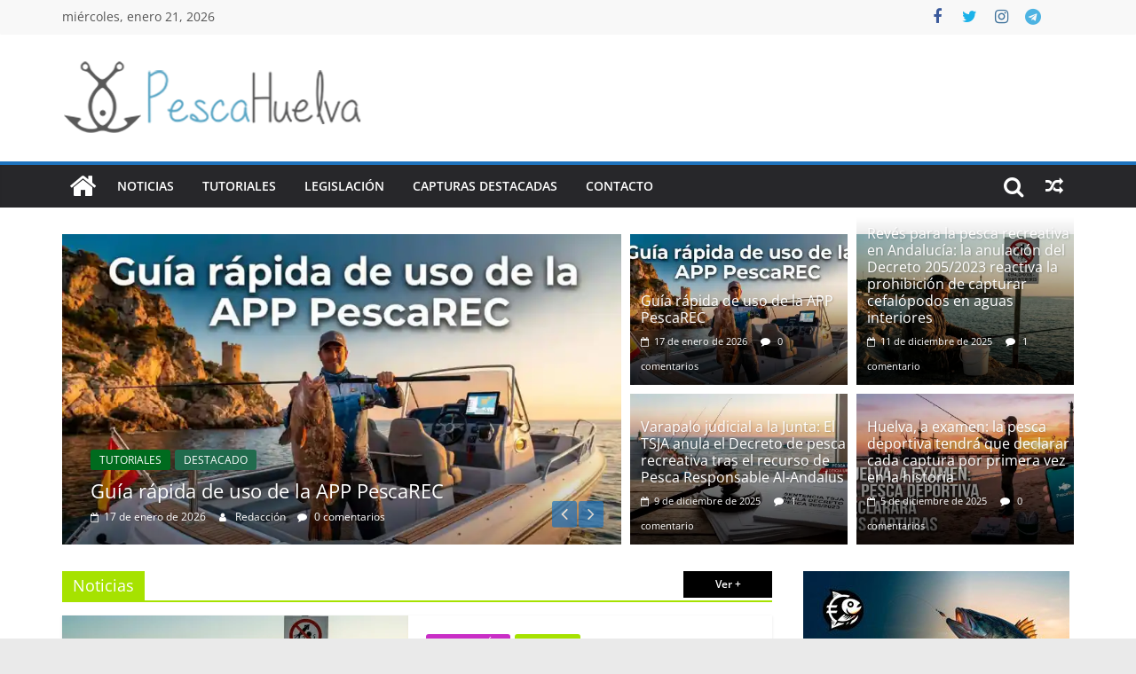

--- FILE ---
content_type: text/html; charset=UTF-8
request_url: http://pescahuelva.com/home-three/
body_size: 20826
content:
<!DOCTYPE html>
<html lang="es" prefix="og: https://ogp.me/ns#">
<head>
			<meta charset="UTF-8" />
		<meta name="viewport" content="width=device-width, initial-scale=1">
		<link rel="profile" href="http://gmpg.org/xfn/11" />
		<style id="jetpack-boost-critical-css">@media all{@charset "UTF-8";ul{box-sizing:border-box}.entry-content{counter-reset:footnotes}.screen-reader-text{clip:rect(1px,1px,1px,1px);word-wrap:normal!important;border:0;-webkit-clip-path:inset(50%);clip-path:inset(50%);height:1px;margin:-1px;overflow:hidden;padding:0;position:absolute;width:1px}html :where([style*=border-bottom-color]){border-bottom-style:solid}:where(figure){margin:0 0 1em}.clearfix::after,.clearfix::before{display:table;content:""}.clearfix::after{clear:both}.screen-reader-text{clip:rect(1px,1px,1px,1px);height:1px;overflow:hidden;position:absolute!important;width:1px;word-wrap:normal!important}@font-face{font-family:"Open Sans";font-style:normal;font-weight:700;font-stretch:normal;font-display:fallback}@font-face{font-family:"Open Sans";font-style:italic;font-weight:700;font-stretch:normal;font-display:fallback}@font-face{font-family:"Open Sans";font-style:normal;font-weight:800;font-stretch:normal;font-display:fallback}@font-face{font-family:"Open Sans";font-style:italic;font-weight:800;font-stretch:normal;font-display:fallback}@font-face{font-family:"Open Sans";font-style:italic;font-weight:400;font-stretch:normal;font-display:fallback}@font-face{font-family:"Open Sans";font-style:normal;font-weight:300;font-stretch:normal;font-display:fallback}@font-face{font-family:"Open Sans";font-style:italic;font-weight:300;font-stretch:normal;font-display:fallback}@font-face{font-family:"Open Sans";font-style:normal;font-weight:500;font-stretch:normal;font-display:fallback}@font-face{font-family:"Open Sans";font-style:italic;font-weight:500;font-stretch:normal;font-display:fallback}@font-face{font-family:"Open Sans";font-style:normal;font-weight:400;font-stretch:normal;font-display:fallback}@font-face{font-family:"Open Sans";font-style:normal;font-weight:600;font-stretch:normal;font-display:fallback}@font-face{font-family:"Open Sans";font-style:italic;font-weight:600;font-stretch:normal;font-display:fallback}@font-face{font-family:"Open Sans";font-style:normal;font-weight:400;font-stretch:normal;font-display:fallback}a,blockquote,body,div,form,h1,h2,h3,html,label,li,p,small,span,strong,ul{border:0;font:inherit;font-size:100%;font-style:inherit;font-weight:inherit;margin:0;outline:0;padding:0;vertical-align:baseline}html{overflow-y:scroll;-webkit-text-size-adjust:100%;-ms-text-size-adjust:100%}*{-webkit-box-sizing:border-box;box-sizing:border-box}article,aside,figure,header,nav,section{display:block}ul{list-style:none}blockquote:after,blockquote:before{content:""}blockquote{quotes:""""}a img{border:0}h1,h2,h3{padding-bottom:18px;color:#333;font-weight:400;font-family:"Open Sans",sans-serif}h1{font-size:36px;line-height:1.2}h2{font-size:32px;line-height:1.2}h3{font-size:28px;line-height:1.2}body,button,input,textarea{color:#444;font-size:16px;font-family:"Open Sans",serif;line-height:1.6;word-wrap:break-word}p{line-height:1.6;margin-bottom:15px}strong{font-weight:700}i{font-style:italic}a{color:#289dcc;text-decoration:none}.inner-wrap{margin:0 auto;max-width:1140px}.cm-container{max-width:1140px;margin-left:auto;margin-right:auto;padding-left:15px;padding-right:15px;-webkit-box-sizing:content-box;box-sizing:content-box}.cm-header-1 .cm-row{display:-webkit-box;display:-ms-flexbox;display:flex;-webkit-box-orient:vertical;-webkit-box-direction:normal;-ms-flex-direction:column;flex-direction:column;-webkit-box-pack:center;-ms-flex-pack:center;justify-content:center;text-align:center;-webkit-box-align:center;-ms-flex-align:center;align-items:center;gap:10px;padding:1.5em 0}@media screen and (min-width:768px){.cm-header-1 .cm-row{-webkit-box-orient:horizontal;-webkit-box-direction:normal;-ms-flex-direction:row;flex-direction:row;-webkit-box-pack:justify;-ms-flex-pack:justify;justify-content:space-between;text-align:left;gap:20px}}body{background-color:#eaeaea;padding-top:10px;padding-bottom:10px;background-size:cover}ul{list-style:none}figure{margin:0;text-align:center}img{max-width:100%;height:auto;vertical-align:top;margin-bottom:18px}.widget img{max-width:100%}a img{border:0}input,textarea{-webkit-border-radius:0}input[type=search]{-webkit-appearance:none!important;-moz-appearance:none!important;appearance:none!important}input.s{width:85%;padding:4px 54px 4px 10px;height:45px;color:#777;background-color:#fff;margin:0;border:1px solid #eaeaea}textarea{-webkit-appearance:none!important;-moz-appearance:none!important;appearance:none!important;padding:1%;border:1px solid #eaeaea;line-height:20px;width:95%;margin:0 0 30px;background-color:#f8f8f8;border-radius:3px}button{padding:5px 10px;background-color:#289dcc;border:0;border-radius:3px;font-size:16px;-webkit-appearance:none!important;-moz-appearance:none!important;appearance:none!important;display:inline-block;color:#fff}@media screen and (min-width:992px){.social-links{margin-top:0}}.date-in-header{color:#555;text-align:center}.cm-primary-nav{width:100%;text-align:center}.cm-primary-nav .menu{-webkit-box-flex:1;-ms-flex:1;flex:1}.cm-primary-nav li{position:relative;font-family:"Open Sans",serif;font-weight:300}.cm-primary-nav a{display:-webkit-box;display:-ms-flexbox;display:flex;color:#fff;font-size:14px;font-weight:600;padding:10px 16px;text-transform:uppercase;line-height:2}.cm-primary-nav .cm-home-icon a{padding:8px}.cm-primary-nav ul{display:none}#cm-primary-nav{position:relative;z-index:999;-webkit-box-shadow:0 0 2px rgba(0,0,0,.1) inset;box-shadow:0 0 2px rgba(0,0,0,.1) inset;background-color:#27272a;border-top:4px solid #289dcc}#cm-primary-nav .cm-row{position:relative;display:-webkit-box;display:-ms-flexbox;display:flex;-webkit-box-align:center;-ms-flex-align:center;align-items:center}.cm-home-icon .fa{display:block;color:#fff;font-size:32px}.cm-menu-primary-container{-webkit-box-flex:1;-ms-flex-positive:1;flex-grow:1;-ms-flex-preferred-size:70%;flex-basis:70%}.cm-header .cm-menu-toggle{color:#fff;margin:0;text-align:center;font-family:"Open Sans",serif;padding-bottom:0;line-height:1.2;width:48px;height:48px}.cm-header .cm-menu-toggle::before{content:"";font-family:FontAwesome;font-style:normal;font-weight:400;text-decoration:inherit;font-size:29px;color:#fff;padding:8px 12px}@media screen and (min-width:768px){.cm-primary-nav ul{display:-webkit-box;display:-ms-flexbox;display:flex;-ms-flex-wrap:wrap;flex-wrap:wrap}}.fa{font-size:22px;color:#ccc}.social-links ul{display:-webkit-box;display:-ms-flexbox;display:flex;-ms-flex-wrap:wrap;flex-wrap:wrap;-webkit-box-pack:center;-ms-flex-pack:center;justify-content:center}.social-links li{margin-left:16px;border-top:0}.social-links li:first-child{margin-left:0}.social-links a{display:-webkit-box;display:-ms-flexbox;display:flex;width:20px;height:20px;-webkit-box-align:center;-ms-flex-align:center;align-items:center;-webkit-box-pack:center;-ms-flex-pack:center;justify-content:center}.social-links .fa{text-align:center;font-size:18px}.social-links .fa-twitter{color:#1bb2e9}.social-links .fa-facebook{color:#3b5a9b}.social-links .fa-instagram{color:#3f729b}.cm-header-actions{display:-webkit-box;display:-ms-flexbox;display:flex;-webkit-box-align:center;-ms-flex-align:center;align-items:center;-webkit-box-ordinal-group:4;-ms-flex-order:3;order:3;margin-left:auto;-ms-flex-preferred-size:100%;flex-basis:100%;-webkit-box-pack:end;-ms-flex-pack:end;justify-content:flex-end}.cm-top-search{position:initial}.fa.search-top{color:#fff;font-size:24px;padding:12px;width:48px}.search-wrap{position:relative}.search-wrap button{border-radius:0 4px 4px 0;color:#fff;margin-bottom:0;padding:0 15px;margin-left:-4px}.search-icon::before{content:"";font-family:FontAwesome;font-style:normal;font-weight:400;text-decoration:inherit;color:#fff;font-size:18px}.search-form-top{position:absolute;right:0;z-index:9999;border:1px solid #f4f4f5;display:none;padding:24px;border-radius:0 0 4px 4px;background-color:#fff;-webkit-box-shadow:0 0 10px rgba(0,0,0,.1);box-shadow:0 0 10px rgba(0,0,0,.1)}.search-form-top input.s{width:100%;font-size:14px;padding:12px;border:1px solid #e4e4e7;border-radius:4px 0 0 4px}.search-form-top .search-wrap{display:-webkit-box;display:-ms-flexbox;display:flex}.cm-random-post{-webkit-box-ordinal-group:2;-ms-flex-order:1;order:1}.cm-random-post .fa-random{color:#fff;font-size:20px;vertical-align:middle}.cm-primary-nav .cm-random-post a{display:-webkit-box;display:-ms-flexbox;display:flex;-webkit-box-align:center;-ms-flex-align:center;align-items:center;height:48px;border-bottom:medium none;padding:10px 12px}@media screen and (min-width:768px){.cm-header-actions{-ms-flex-preferred-size:unset;flex-basis:unset}.cm-top-search{position:relative}}.widget_slider_area{float:left;width:55.26315789%}.widget_beside_slider{float:right;width:43.85964912%}.view-all-link{display:inline-block;font-size:12px;height:30px;line-height:30px;text-align:center;width:100px;float:right;color:#fff;font-weight:600;background-color:#000}.byline a,.posted-on a{color:#888}.comments{padding-right:10px}.comments a{color:#888}.widget_featured_posts{margin-bottom:30px}.widget_featured_posts .article-content .above-entry-meta .cat-links a{background-color:#289dcc;border-radius:3px;color:#fff;font-size:12px;padding:3px 10px;line-height:1.37;display:inline-block}.widget_featured_posts .article-content .entry-title{padding:10px 0 0;font-size:22px}.widget_featured_posts .article-content .entry-title a{color:#232323;text-shadow:none}.widget_featured_posts .article-content .below-entry-meta .byline,.widget_featured_posts .article-content .below-entry-meta .posted-on{padding-right:10px}.widget_featured_posts .article-content .below-entry-meta .posted-on .fa{color:#888;font-size:10px;padding-right:3px}.widget_featured_posts .article-content .below-entry-meta .byline .fa,.widget_featured_posts .article-content .below-entry-meta .comments .fa{color:#888;padding-right:5px;font-size:11px}.widget_featured_posts .article-content .below-entry-meta .byline a,.widget_featured_posts .article-content .below-entry-meta .posted-on a{font-size:12px}.widget_featured_posts .article-content .below-entry-meta .comments a{font-size:12px}.widget_featured_posts .widget-title{border-bottom:2px solid #289dcc;font-size:18px;margin-bottom:15px;padding-bottom:0}.widget_featured_posts .widget-title span{background-color:#289dcc;color:#fff;padding:6px 12px;display:inline-block}.widget_featured_posts img{margin-bottom:0}.widget_featured_posts .following-post .byline{display:none}.widget_featured_posts .single-article{-webkit-box-shadow:0 1px 3px 0 rgba(0,0,0,.1);box-shadow:0 1px 3px 0 rgba(0,0,0,.1)}.widget_featured_posts .article-content{padding:0 15px 5px}.widget_featured_posts .article-content .below-entry-meta{margin-bottom:12px}.widget_featured_posts .article-content .entry-content p{font-size:14px}.widget_featured_posts .following-post .article-content .below-entry-meta .byline a{font-size:11px}.widget_featured_posts .following-post .above-entry-meta{display:none}.widget_featured_slider{margin-bottom:30px}.widget_slider_area .widget_featured_slider{margin-bottom:0}.widget_featured_slider_inner_wrap{position:relative}.widget_featured_slider .single-slide{position:relative}.widget_featured_slider img{margin-bottom:0}.widget_featured_slider .slide-content{position:absolute;bottom:0;background:-webkit-gradient(linear,left top,left bottom,from(rgba(0,0,0,0)),to(rgba(0,0,0,.3)));background:linear-gradient(to bottom,rgba(0,0,0,0),rgba(0,0,0,.3));padding-bottom:20px;padding-left:5%;position:absolute;width:100%;text-align:left}.widget_featured_slider .slide-content .above-entry-meta .cat-links a{background-color:#289dcc;border-radius:3px;color:#fff;font-size:12px;padding:3px 10px}.widget_featured_slider .slide-content .entry-title{padding:10px 0 0;font-size:22px}.widget_featured_slider .slide-content .entry-title a{color:#fff;text-shadow:1px 1px 2px rgba(0,0,0,.2)}.widget_featured_slider .slide-content .below-entry-meta .byline,.widget_featured_slider .slide-content .below-entry-meta .posted-on{padding-right:10px}.widget_featured_slider .slide-content .below-entry-meta .posted-on .fa{color:#fff;font-size:10px;padding-right:3px}.widget_featured_slider .slide-content .below-entry-meta .byline .fa,.widget_featured_slider .slide-content .below-entry-meta .comments .fa{color:#fff;padding-right:5px;font-size:11px}.widget_featured_slider .slide-content .below-entry-meta .byline a,.widget_featured_slider .slide-content .below-entry-meta .posted-on a{color:#fff;font-size:12px}.widget_featured_slider .slide-content .below-entry-meta .comments a{color:#fff;font-size:12px}.widget_highlighted_posts{margin-bottom:20px}.widget_beside_slider .widget_highlighted_posts{margin-bottom:0}.widget_highlighted_posts .single-article{position:relative;float:left;margin-bottom:10px;margin-right:2%;max-width:49%}.widget_highlighted_posts .single-article:nth-child(2n){margin-right:0}.widget_highlighted_posts img{margin-bottom:0}.widget_highlighted_posts .article-content{position:absolute;bottom:0;background:-webkit-gradient(linear,left top,left bottom,from(rgba(0,0,0,0)),to(rgba(0,0,0,.8)));background:linear-gradient(to bottom,rgba(0,0,0,0),rgba(0,0,0,.8));padding-bottom:10px;padding-left:5%;position:absolute;width:100%}.widget_highlighted_posts .above-entry-meta{display:none}.widget_highlighted_posts .article-content .above-entry-meta .cat-links a{background-color:#289dcc;border-radius:3px;color:#fff;font-size:12px;padding:3px 10px}.widget_highlighted_posts .article-content .entry-title{padding:10px 0 0;font-size:16px}.widget_highlighted_posts .article-content .entry-title a{color:#fff;text-shadow:1px 1px 2px rgba(0,0,0,.2)}.widget_highlighted_posts .article-content .below-entry-meta .posted-on{padding-right:10px}.widget_highlighted_posts .article-content .below-entry-meta .byline{padding-right:10px;display:none}.widget_highlighted_posts .article-content .below-entry-meta .posted-on .fa{color:#fff;font-size:10px;padding-right:3px}.widget_highlighted_posts .article-content .below-entry-meta .byline .fa,.widget_highlighted_posts .article-content .below-entry-meta .comments .fa{color:#fff;padding-right:5px;font-size:11px}.widget_highlighted_posts .article-content .below-entry-meta .byline a,.widget_highlighted_posts .article-content .below-entry-meta .posted-on a{color:#fff;font-size:11px}.widget_highlighted_posts .article-content .below-entry-meta .comments a{color:#fff;font-size:11px}#primary .widget-title{border-bottom:2px solid #289dcc;font-size:18px;margin-bottom:15px;padding-bottom:0}#primary .widget-title span{background-color:#289dcc;color:#fff;padding:6px 12px;display:inline-block}.widget_default_news_colormag.widget_featured_posts .article-content{padding-top:15px}.widget_default_news_colormag.widget_featured_posts .single-article{margin-bottom:20px}.widget_default_news_colormag.widget_featured_posts .single-article figure{margin-right:20px;margin-bottom:0;position:relative;float:left}.widget_breaking_news_colormag.widget_featured_posts .single-article{-webkit-box-shadow:none;box-shadow:none}.breaking_news_widget_inner_wrap{-webkit-box-shadow:0 1px 3px 0 rgba(0,0,0,.1);box-shadow:0 1px 3px 0 rgba(0,0,0,.1)}.breaking-news-widget-slide .tabbed-images{float:left;padding-right:10px}.widget_featured_posts .breaking-news-widget-slide .entry-title{font-size:14px;line-height:1.4;padding:0}.breaking-news-widget-slide .byline{display:none}.widget_breaking_news_colormag .article-content .below-entry-meta .byline a,.widget_breaking_news_colormag .article-content .below-entry-meta .posted-on a{font-size:11px}.widget_breaking_news_colormag .article-content .below-entry-meta .comments{font-size:11px}.widget_breaking_news_colormag .article-content .below-entry-meta .comments a{font-size:11px}i.fa-arrow-up{padding:10px;color:#289dcc;width:94%;text-align:center}.advertisement_300x250 img{margin:0 auto;display:block}.cm-header-col-2 .advertisement_728x90{margin-bottom:0;padding:0}.advertisement_728x90{padding:15px 0 45px;display:block}.advertisement-content{text-align:center}#secondary .widget ul li{line-height:1.5;padding:5px 0}#secondary .widget-title{border-bottom:2px solid #289dcc;font-size:18px;margin-bottom:15px;padding-bottom:0}#secondary .widget-title span{background-color:#289dcc;color:#fff;padding:6px 12px;display:inline-block}#secondary .widget{margin-bottom:35px;font-size:14px}#comments{border-top:1px solid #f8f8f8;padding-top:15px}#respond h3#reply-title{font-size:22px;line-height:28px}#respond h3#reply-title #cancel-comment-reply-link{margin-left:10px;margin-left:1rem;font-weight:400;font-size:16px;font-size:1.6rem}#respond form label{display:block;line-height:1.5}#respond form textarea{-webkit-box-sizing:border-box;box-sizing:border-box;font-size:16px;line-height:1.5;padding:10px;width:100%}.required{color:red}.cm-header-bar{background-color:#f8f8f8;padding:10px 0;-webkit-box-shadow:0 0 2px 0 rgba(0,0,0,.1);box-shadow:0 0 2px 0 rgba(0,0,0,.1);font-size:14px;border-bottom-style:solid}.cm-header-bar .cm-row{display:-webkit-box;display:-ms-flexbox;display:flex;-webkit-box-align:center;-ms-flex-align:center;align-items:center;-webkit-box-orient:vertical;-webkit-box-direction:normal;-ms-flex-direction:column;flex-direction:column;gap:15px}.cm-header-bar__two{display:-webkit-box;display:-ms-flexbox;display:flex;-webkit-box-flex:1;-ms-flex:1;flex:1;gap:15px;-webkit-box-align:center;-ms-flex-align:center;align-items:center}@media screen and (min-width:768px){.cm-header-bar__one{display:-webkit-box;display:-ms-flexbox;display:flex;gap:15px;-webkit-box-align:center;-ms-flex-align:center;align-items:center}}@media screen and (min-width:992px){.cm-header-bar__two{-webkit-box-pack:end;-ms-flex-pack:end;justify-content:flex-end}.cm-header-bar{padding:8px}.cm-header-bar .cm-row{-webkit-box-orient:horizontal;-webkit-box-direction:normal;-ms-flex-direction:row;flex-direction:row;gap:15px}}.cm-header{background-color:#fff}.cm-site-branding img{width:auto;margin-bottom:0}.cm-site-branding a{display:block}.cm-site-title{padding-bottom:0;line-height:1.5;font-size:40px}.cm-site-title a{color:#289dcc}.cm-site-description{line-height:1.8;font-size:16px;color:#52525b;margin:.25em 0 0 0;font-family:"Open Sans",serif;word-break:break-word}.cm-header-col-1{display:-webkit-box;display:-ms-flexbox;display:flex;-webkit-box-pack:center;-ms-flex-pack:center;justify-content:center;-webkit-box-orient:vertical;-webkit-box-direction:normal;-ms-flex-direction:column;flex-direction:column;gap:16px;-ms-flex-preferred-size:30%;flex-basis:30%}.cm-header-col-2 .widget{text-align:right;color:#333}.cm-header-2 .cm-row{display:-webkit-box;display:-ms-flexbox;display:flex}.cm-menu-toggle{display:-webkit-box;display:-ms-flexbox;display:flex}@media screen and (min-width:768px){.cm-menu-toggle{display:none}}#page{max-width:1200px;margin:0 auto}#main{padding-top:30px;padding-bottom:20px;background-color:#fff}.wide{padding-top:0;padding-bottom:0}.wide #page{max-width:100%}#primary{float:left;width:70.17543859%}#secondary{float:right;width:27.19298245%}.main-content-section{padding-top:20px}.below-entry-meta .updated:not(.published){display:none}.type-page .entry-title{font-size:34px;line-height:1.2}.left-sidebar #primary{float:right}.left-sidebar #secondary{float:left}.no-sidebar #primary{float:none;margin:0 auto}.no-sidebar-full-width #primary{width:100%}.no-sidebar,.no-sidebar-full-width{overflow:hidden}a#scroll-up{bottom:20px;position:fixed;right:20px;display:none;opacity:.5;z-index:999}a#scroll-up i{font-size:40px;color:#289dcc}blockquote{padding:30px 30px 20px 45px;margin-bottom:20px;background-color:#289dcc;color:#fff;border-radius:5px;border-left:0}blockquote p{font-size:16px;font-family:"Open Sans",serif;line-height:1.4;position:relative;padding-top:0;padding-left:15px}blockquote p::before{content:"";font-family:FontAwesome;font-style:normal;font-weight:400;text-decoration:inherit;color:#fff;font-size:32px;position:absolute;top:-27px;left:-27px}blockquote a{color:#fff;text-decoration:underline}.screen-reader-text{border:0;clip:rect(1px,1px,1px,1px);-webkit-clip-path:inset(50%);clip-path:inset(50%);height:1px;margin:-1px;overflow:hidden;padding:0;position:absolute!important;width:1px;word-wrap:normal!important}.clearfix{display:inline-block}.clearfix::after{visibility:hidden;display:block;font-size:0;content:" ";clear:both;height:0}.clearfix{display:block}@media screen and (max-width:1190px){#page{width:97%}.wide #page{width:100%}.inner-wrap{width:94%}}@media screen and (max-width:800px){.cm-header-col-2{float:none}.cm-header-col-2 .widget{text-align:center}}@media screen and (max-width:768px){.widget_beside_slider,.widget_slider_area{float:none;width:100%}.widget_slider_area{padding-bottom:10px}#primary,#secondary{float:none;width:100%}}@media screen and (max-width:600px){.date-in-header{float:none;max-width:100%}}@media screen and (max-width:420px){.widget_highlighted_posts .single-article{float:none;margin-right:0;max-width:100%}}.breaking-news-widget-slide{visibility:hidden}.widget_slider_area_rotate{visibility:hidden;height:0}@font-face{font-family:FontAwesome;font-weight:400;font-style:normal}.fa{display:inline-block;font:normal normal normal 14px/1 FontAwesome;font-size:inherit;text-rendering:auto;-webkit-font-smoothing:antialiased;-moz-osx-font-smoothing:grayscale}.fa-search:before{content:""}.fa-user:before{content:""}.fa-home:before{content:""}.fa-arrow-up:before{content:""}.fa-random:before{content:""}.fa-comment:before{content:""}.fa-chevron-up:before{content:""}.fa-comments:before{content:""}.fa-twitter:before{content:""}.fa-facebook:before{content:""}.fa-calendar-o:before{content:""}.fa-instagram:before{content:""}.fa-telegram:before{content:""}}</style>
<!-- Optimización para motores de búsqueda de Rank Math -  https://rankmath.com/ -->
<title>Home Three - Pesca Huelva</title>
<meta name="robots" content="index, follow, max-snippet:-1, max-video-preview:-1, max-image-preview:large"/>
<link rel="canonical" href="https://pescahuelva.com/home-three/" />
<meta property="og:locale" content="es_ES" />
<meta property="og:type" content="article" />
<meta property="og:title" content="Home Three - Pesca Huelva" />
<meta property="og:url" content="https://pescahuelva.com/home-three/" />
<meta property="og:site_name" content="Pesca Huelva" />
<meta property="article:published_time" content="2015-07-01T11:32:00+01:00" />
<meta name="twitter:card" content="summary_large_image" />
<meta name="twitter:title" content="Home Three - Pesca Huelva" />
<meta name="twitter:label1" content="Tiempo de lectura" />
<meta name="twitter:data1" content="Menos de un minuto" />
<script data-jetpack-boost="ignore" type="application/ld+json" class="rank-math-schema">{"@context":"https://schema.org","@graph":[{"@type":["SportsTeam","Organization"],"@id":"https://pescahuelva.com/#organization","name":"Pesca Huelva","url":"https://pescahuelva.com","logo":{"@type":"ImageObject","@id":"https://pescahuelva.com/#logo","url":"http://pescahuelva.com/wp-content/uploads/2023/05/cropped-cropped-Sin-titulo-1-1.png","contentUrl":"http://pescahuelva.com/wp-content/uploads/2023/05/cropped-cropped-Sin-titulo-1-1.png","caption":"Pesca Huelva","inLanguage":"es","width":"350","height":"90"}},{"@type":"WebSite","@id":"https://pescahuelva.com/#website","url":"https://pescahuelva.com","name":"Pesca Huelva","alternateName":"PescaHuelva","publisher":{"@id":"https://pescahuelva.com/#organization"},"inLanguage":"es"},{"@type":"WebPage","@id":"https://pescahuelva.com/home-three/#webpage","url":"https://pescahuelva.com/home-three/","name":"Home Three - Pesca Huelva","datePublished":"2015-07-01T11:32:00+01:00","dateModified":"2015-07-01T11:32:00+01:00","isPartOf":{"@id":"https://pescahuelva.com/#website"},"inLanguage":"es"},{"@type":"Person","@id":"https://pescahuelva.com/author/admin1156/","name":"Redacci\u00f3n","url":"https://pescahuelva.com/author/admin1156/","image":{"@type":"ImageObject","@id":"https://secure.gravatar.com/avatar/555699a3c7254f655de97918480ff728fc56a4fde465af3f4c90ea655234331a?s=96&amp;d=mm&amp;r=g","url":"https://secure.gravatar.com/avatar/555699a3c7254f655de97918480ff728fc56a4fde465af3f4c90ea655234331a?s=96&amp;d=mm&amp;r=g","caption":"Redacci\u00f3n","inLanguage":"es"},"sameAs":["http://pescahuelva.com"],"worksFor":{"@id":"https://pescahuelva.com/#organization"}},{"@type":"Article","headline":"Home Three - Pesca Huelva","datePublished":"2015-07-01T11:32:00+01:00","dateModified":"2015-07-01T11:32:00+01:00","author":{"@id":"https://pescahuelva.com/author/admin1156/","name":"Redacci\u00f3n"},"publisher":{"@id":"https://pescahuelva.com/#organization"},"name":"Home Three - Pesca Huelva","@id":"https://pescahuelva.com/home-three/#richSnippet","isPartOf":{"@id":"https://pescahuelva.com/home-three/#webpage"},"inLanguage":"es","mainEntityOfPage":{"@id":"https://pescahuelva.com/home-three/#webpage"}}]}</script>
<!-- /Plugin Rank Math WordPress SEO -->

<link rel='dns-prefetch' href='//www.googletagmanager.com' />
<link rel='dns-prefetch' href='//pagead2.googlesyndication.com' />
<link rel='preconnect' href='//i0.wp.com' />
<link rel="alternate" type="application/rss+xml" title="Pesca Huelva &raquo; Feed" href="https://pescahuelva.com/feed/" />
<link rel="alternate" type="application/rss+xml" title="Pesca Huelva &raquo; Feed de los comentarios" href="https://pescahuelva.com/comments/feed/" />
<link rel="alternate" type="application/rss+xml" title="Pesca Huelva &raquo; Comentario Home Three del feed" href="https://pescahuelva.com/home-three/feed/" />
<link rel="alternate" title="oEmbed (JSON)" type="application/json+oembed" href="https://pescahuelva.com/wp-json/oembed/1.0/embed?url=https%3A%2F%2Fpescahuelva.com%2Fhome-three%2F" />
<link rel="alternate" title="oEmbed (XML)" type="text/xml+oembed" href="https://pescahuelva.com/wp-json/oembed/1.0/embed?url=https%3A%2F%2Fpescahuelva.com%2Fhome-three%2F&#038;format=xml" />
<noscript><link rel='stylesheet' id='all-css-d3e8a9064c37cb78703efb6e0e505cc9' href='http://pescahuelva.com/wp-content/boost-cache/static/390aa8037c.min.css' type='text/css' media='all' /></noscript><link rel='stylesheet' id='all-css-d3e8a9064c37cb78703efb6e0e505cc9' href='http://pescahuelva.com/wp-content/boost-cache/static/390aa8037c.min.css' type='text/css' media="not all" data-media="all" onload="this.media=this.dataset.media; delete this.dataset.media; this.removeAttribute( 'onload' );" />
<style id='colormag_style-inline-css'>
.colormag-button, blockquote, button, input[type=reset], input[type=button], input[type=submit], .cm-home-icon.front_page_on, .cm-primary-nav a:hover, .cm-primary-nav ul li ul li a:hover, .cm-primary-nav ul li ul li:hover>a, .cm-primary-nav ul li.current-menu-ancestor>a, .cm-primary-nav ul li.current-menu-item ul li a:hover, .cm-primary-nav ul li.current-menu-item>a, .cm-primary-nav ul li.current_page_ancestor>a, .cm-primary-nav ul li.current_page_item>a, .cm-primary-nav ul li:hover>a, .cm-mobile-nav li a:hover, .colormag-header-classic .cm-primary-nav ul ul.sub-menu li:hover > a, .colormag-header-classic .cm-primary-nav ul ul.sub-menu li.current-menu-ancestor > a, .colormag-header-classic .cm-primary-nav ul ul.sub-menu li.current-menu-item > a, .colormag-header-clean #cm-primary-nav .cm-menu-toggle:hover, .cm-header .cm-mobile-nav li:hover > a, .cm-header .cm-mobile-nav li.current-page-ancestor > a, .cm-header .cm-mobile-nav li.current-menu-ancestor > a, .cm-header .cm-mobile-nav li.current-page-item > a, .cm-header .cm-mobile-nav li.current-menu-item > a, .cm-primary-nav ul li.focus > a, .colormag-header-classic .cm-primary-nav ul ul.sub-menu li.focus > a, .cm-mobile-nav .current-menu-item>a, .cm-mobile-nav .current_page_item>a, .colormag-header-clean .cm-mobile-nav li:hover > a, .colormag-header-clean .cm-mobile-nav li.current-page-ancestor > a, .colormag-header-clean .cm-mobile-nav li.current-menu-ancestor > a, .colormag-header-clean .cm-mobile-nav li.current-page-item > a, .colormag-header-clean .cm-mobile-nav li.current-menu-item > a, .fa.search-top:hover, .widget_featured_posts .article-content .above-entry-meta .cat-links a, .widget_call_to_action .btn--primary, .colormag-footer--classic .footer-widgets-area .widget-title span::before, .colormag-footer--classic-bordered .footer-widgets-area .widget-title span::before, .widget_featured_posts .widget-title span, .widget_featured_slider .slide-content .above-entry-meta .cat-links a, .widget_highlighted_posts .article-content .above-entry-meta .cat-links a, .category-slide-next, .category-slide-prev, .slide-next, .slide-prev, .tabbed-widget ul li, #content .wp-pagenavi .current,#content .wp-pagenavi a:hover, #secondary .widget-title span,#content .post .article-content .above-entry-meta .cat-links a, .page-header .page-title span, .entry-meta .post-format i, .format-link, .more-link, .infinite-scroll .tg-infinite-scroll, .no-more-post-text, .pagination span, .comments-area .comment-author-link span, .footer-widgets-area .widget-title span, .advertisement_above_footer .widget-title span, .error, #primary .widget-title span, .related-posts-wrapper.style-three .article-content .entry-title a:hover:before, .widget_slider_area .widget-title span, .widget_beside_slider .widget-title span, .top-full-width-sidebar .widget-title span, .wp-block-quote, .wp-block-quote.is-style-large, .wp-block-quote.has-text-align-right, .page-numbers .current{background-color:rgb(30,115,190);}a, .colormag-header-classic .cm-primary-nav ul li.current-menu-item > a, .colormag-header-classic .cm-primary-nav ul li.current_page_item > a, .colormag-header-classic .cm-primary-nav ul li:hover > a, .colormag-header-classic .cm-primary-nav ul li.focus > a .colormag-header-classic #cm-primary-nav .fa.search-top:hover, .colormag-header-classic #cm-primary-nav.cm-mobile-nav .cm-random-post a:hover .fa-random, .colormag-header-classic #cm-primary-nav.cm-primary-nav .cm-random-post a:hover .fa-random, .colormag-header-classic .breaking-news .newsticker a:hover, .dark-skin .colormag-header-classic #cm-primary-nav.cm-primary-nav .cm-home-icon:hover .fa, .byline a:hover, .comments a:hover, .edit-link a:hover, .posted-on a:hover, .social-links:not(.cm-header-actions .social-links) i.fa:hover, .tag-links a:hover, .colormag-header-clean .social-links li:hover i.fa, .colormag-header-classic .social-links li:hover i.fa, .colormag-header-clean .breaking-news .newsticker a:hover, .widget_featured_posts .article-content .entry-title a:hover, .widget_featured_slider .slide-content .below-entry-meta .byline a:hover, .widget_featured_slider .slide-content .below-entry-meta .comments a:hover, .widget_featured_slider .slide-content .below-entry-meta .posted-on a:hover, .widget_featured_slider .slide-content .entry-title a:hover, .widget_block_picture_news.widget_featured_posts .article-content .entry-title a:hover, .widget_highlighted_posts .article-content .below-entry-meta .byline a:hover, .widget_highlighted_posts .article-content .below-entry-meta .comments a:hover, .widget_highlighted_posts .article-content .below-entry-meta .posted-on a:hover, .widget_highlighted_posts .article-content .entry-title a:hover, i.fa-arrow-up, i.fa-arrow-down, .cm-site-title a, #content .post .article-content .entry-title a:hover, .entry-meta .byline i, .entry-meta .cat-links i, .entry-meta a, .post .entry-title a:hover, .search .entry-title a:hover, .entry-meta .comments-link a:hover, .entry-meta .edit-link a:hover, .entry-meta .posted-on a:hover, .entry-meta .tag-links a:hover, .single #content .tags a:hover, .count, .next a:hover, .previous a:hover, .related-posts-main-title .fa, .single-related-posts .article-content .entry-title a:hover, .pagination a span:hover, #content .comments-area a.comment-edit-link:hover, #content .comments-area a.comment-permalink:hover, #content .comments-area article header cite a:hover, .comments-area .comment-author-link a:hover, .comment .comment-reply-link:hover, .nav-next a, .nav-previous a, #colophon .footer-menu ul li a:hover, .footer-widgets-area a:hover, a#scroll-up i, .num-404, .related-posts-wrapper-flyout .entry-title a:hover, .human-diff-time .human-diff-time-display:hover, .mzb-featured-categories .mzb-post-title a, .mzb-tab-post .mzb-post-title a, .mzb-post-list .mzb-post-title a, .mzb-featured-posts .mzb-post-title a, .mzb-featured-categories .mzb-post-title a, .colormag-header-classic #cm-primary-nav .fa:hover{color:rgb(30,115,190);}#cm-primary-nav, .colormag-header-clean #cm-primary-nav .cm-row{border-top-color:rgb(30,115,190);}.colormag-header-classic #cm-primary-nav, colormag-header-classic .cm-primary-nav ul ul.sub-menu li:hover, .colormag-header-classic .cm-primary-nav ul > li:hover > a, .colormag-header-classic .cm-primary-nav ul > li.current-menu-item > a, .colormag-header-classic .cm-primary-nav ul > li.current-menu-ancestor > a, .colormag-header-classic .cm-primary-nav ul ul.sub-menu li:hover, .colormag-header-classic .cm-primary-nav ul ul.sub-menu li.current-menu-ancestor, .colormag-header-classic .cm-primary-nav ul ul.sub-menu li.current-menu-item, .colormag-header-classic .cm-primary-nav ul ul.sub-menu li.focus, colormag-header-classic .cm-primary-nav ul ul.sub-menu li.current-menu-ancestor, colormag-header-classic .cm-primary-nav ul ul.sub-menu li.current-menu-item, colormag-header-classic #cm-primary-nav .cm-menu-toggle:hover, colormag-header-classic #cm-primary-nav.cm-mobile-nav .cm-menu-toggle, colormag-header-classic .cm-primary-nav ul > li:hover > a, colormag-header-classic .cm-primary-nav ul > li.current-menu-item > a, colormag-header-classic .cm-primary-nav ul > li.current-menu-ancestor > a, .colormag-header-classic .cm-primary-nav ul li.focus > a, .pagination a span:hover{border-color:rgb(30,115,190);}.widget_featured_posts .widget-title, #secondary .widget-title, #tertiary .widget-title, .page-header .page-title, .footer-widgets-area .widget-title, .advertisement_above_footer .widget-title, #primary .widget-title, .widget_slider_area .widget-title, .widget_beside_slider .widget-title, .top-full-width-sidebar .widget-title, .colormag-header-clean--full-width #cm-primary-nav, .colormag-header-classic.colormag-header-classic--top #cm-primary-nav, .colormag-header-clean.colormag-header-clean--top #cm-primary-nav .cm-row{border-bottom-color:rgb(30,115,190);}.cm-site-branding img{height:90px;}body, button, input, select, textarea, blockquote p, .entry-meta, .more-link, dl, .previous a, .next a, .nav-previous a, .nav-next a, #respond h3#reply-title #cancel-comment-reply-link, #respond form input[type="text"], #respond form textarea, #secondary .widget, .error-404 .widget{font-family:Open Sans;font-size:18px;}.mzb-featured-posts, .mzb-social-icon, .mzb-featured-categories, .mzb-social-icons-insert{--color--light--primary:rgba(30,115,190,0.1);}body{--color--light--primary:rgb(30,115,190);--color--primary:rgb(30,115,190);}
/*# sourceURL=colormag_style-inline-css */
</style>
<style id='wp-img-auto-sizes-contain-inline-css'>
img:is([sizes=auto i],[sizes^="auto," i]){contain-intrinsic-size:3000px 1500px}
/*# sourceURL=wp-img-auto-sizes-contain-inline-css */
</style>
<style id='wp-emoji-styles-inline-css'>

	img.wp-smiley, img.emoji {
		display: inline !important;
		border: none !important;
		box-shadow: none !important;
		height: 1em !important;
		width: 1em !important;
		margin: 0 0.07em !important;
		vertical-align: -0.1em !important;
		background: none !important;
		padding: 0 !important;
	}
/*# sourceURL=wp-emoji-styles-inline-css */
</style>
<style id='wp-block-library-inline-css'>
:root{--wp-block-synced-color:#7a00df;--wp-block-synced-color--rgb:122,0,223;--wp-bound-block-color:var(--wp-block-synced-color);--wp-editor-canvas-background:#ddd;--wp-admin-theme-color:#007cba;--wp-admin-theme-color--rgb:0,124,186;--wp-admin-theme-color-darker-10:#006ba1;--wp-admin-theme-color-darker-10--rgb:0,107,160.5;--wp-admin-theme-color-darker-20:#005a87;--wp-admin-theme-color-darker-20--rgb:0,90,135;--wp-admin-border-width-focus:2px}@media (min-resolution:192dpi){:root{--wp-admin-border-width-focus:1.5px}}.wp-element-button{cursor:pointer}:root .has-very-light-gray-background-color{background-color:#eee}:root .has-very-dark-gray-background-color{background-color:#313131}:root .has-very-light-gray-color{color:#eee}:root .has-very-dark-gray-color{color:#313131}:root .has-vivid-green-cyan-to-vivid-cyan-blue-gradient-background{background:linear-gradient(135deg,#00d084,#0693e3)}:root .has-purple-crush-gradient-background{background:linear-gradient(135deg,#34e2e4,#4721fb 50%,#ab1dfe)}:root .has-hazy-dawn-gradient-background{background:linear-gradient(135deg,#faaca8,#dad0ec)}:root .has-subdued-olive-gradient-background{background:linear-gradient(135deg,#fafae1,#67a671)}:root .has-atomic-cream-gradient-background{background:linear-gradient(135deg,#fdd79a,#004a59)}:root .has-nightshade-gradient-background{background:linear-gradient(135deg,#330968,#31cdcf)}:root .has-midnight-gradient-background{background:linear-gradient(135deg,#020381,#2874fc)}:root{--wp--preset--font-size--normal:16px;--wp--preset--font-size--huge:42px}.has-regular-font-size{font-size:1em}.has-larger-font-size{font-size:2.625em}.has-normal-font-size{font-size:var(--wp--preset--font-size--normal)}.has-huge-font-size{font-size:var(--wp--preset--font-size--huge)}.has-text-align-center{text-align:center}.has-text-align-left{text-align:left}.has-text-align-right{text-align:right}.has-fit-text{white-space:nowrap!important}#end-resizable-editor-section{display:none}.aligncenter{clear:both}.items-justified-left{justify-content:flex-start}.items-justified-center{justify-content:center}.items-justified-right{justify-content:flex-end}.items-justified-space-between{justify-content:space-between}.screen-reader-text{border:0;clip-path:inset(50%);height:1px;margin:-1px;overflow:hidden;padding:0;position:absolute;width:1px;word-wrap:normal!important}.screen-reader-text:focus{background-color:#ddd;clip-path:none;color:#444;display:block;font-size:1em;height:auto;left:5px;line-height:normal;padding:15px 23px 14px;text-decoration:none;top:5px;width:auto;z-index:100000}html :where(.has-border-color){border-style:solid}html :where([style*=border-top-color]){border-top-style:solid}html :where([style*=border-right-color]){border-right-style:solid}html :where([style*=border-bottom-color]){border-bottom-style:solid}html :where([style*=border-left-color]){border-left-style:solid}html :where([style*=border-width]){border-style:solid}html :where([style*=border-top-width]){border-top-style:solid}html :where([style*=border-right-width]){border-right-style:solid}html :where([style*=border-bottom-width]){border-bottom-style:solid}html :where([style*=border-left-width]){border-left-style:solid}html :where(img[class*=wp-image-]){height:auto;max-width:100%}:where(figure){margin:0 0 1em}html :where(.is-position-sticky){--wp-admin--admin-bar--position-offset:var(--wp-admin--admin-bar--height,0px)}@media screen and (max-width:600px){html :where(.is-position-sticky){--wp-admin--admin-bar--position-offset:0px}}

/*# sourceURL=wp-block-library-inline-css */
</style><style id='wp-block-heading-inline-css'>
h1:where(.wp-block-heading).has-background,h2:where(.wp-block-heading).has-background,h3:where(.wp-block-heading).has-background,h4:where(.wp-block-heading).has-background,h5:where(.wp-block-heading).has-background,h6:where(.wp-block-heading).has-background{padding:1.25em 2.375em}h1.has-text-align-left[style*=writing-mode]:where([style*=vertical-lr]),h1.has-text-align-right[style*=writing-mode]:where([style*=vertical-rl]),h2.has-text-align-left[style*=writing-mode]:where([style*=vertical-lr]),h2.has-text-align-right[style*=writing-mode]:where([style*=vertical-rl]),h3.has-text-align-left[style*=writing-mode]:where([style*=vertical-lr]),h3.has-text-align-right[style*=writing-mode]:where([style*=vertical-rl]),h4.has-text-align-left[style*=writing-mode]:where([style*=vertical-lr]),h4.has-text-align-right[style*=writing-mode]:where([style*=vertical-rl]),h5.has-text-align-left[style*=writing-mode]:where([style*=vertical-lr]),h5.has-text-align-right[style*=writing-mode]:where([style*=vertical-rl]),h6.has-text-align-left[style*=writing-mode]:where([style*=vertical-lr]),h6.has-text-align-right[style*=writing-mode]:where([style*=vertical-rl]){rotate:180deg}
/*# sourceURL=http://pescahuelva.com/wp-includes/blocks/heading/style.min.css */
</style>
<style id='wp-block-paragraph-inline-css'>
.is-small-text{font-size:.875em}.is-regular-text{font-size:1em}.is-large-text{font-size:2.25em}.is-larger-text{font-size:3em}.has-drop-cap:not(:focus):first-letter{float:left;font-size:8.4em;font-style:normal;font-weight:100;line-height:.68;margin:.05em .1em 0 0;text-transform:uppercase}body.rtl .has-drop-cap:not(:focus):first-letter{float:none;margin-left:.1em}p.has-drop-cap.has-background{overflow:hidden}:root :where(p.has-background){padding:1.25em 2.375em}:where(p.has-text-color:not(.has-link-color)) a{color:inherit}p.has-text-align-left[style*="writing-mode:vertical-lr"],p.has-text-align-right[style*="writing-mode:vertical-rl"]{rotate:180deg}
/*# sourceURL=http://pescahuelva.com/wp-includes/blocks/paragraph/style.min.css */
</style>
<style id='wp-block-quote-inline-css'>
.wp-block-quote{box-sizing:border-box;overflow-wrap:break-word}.wp-block-quote.is-large:where(:not(.is-style-plain)),.wp-block-quote.is-style-large:where(:not(.is-style-plain)){margin-bottom:1em;padding:0 1em}.wp-block-quote.is-large:where(:not(.is-style-plain)) p,.wp-block-quote.is-style-large:where(:not(.is-style-plain)) p{font-size:1.5em;font-style:italic;line-height:1.6}.wp-block-quote.is-large:where(:not(.is-style-plain)) cite,.wp-block-quote.is-large:where(:not(.is-style-plain)) footer,.wp-block-quote.is-style-large:where(:not(.is-style-plain)) cite,.wp-block-quote.is-style-large:where(:not(.is-style-plain)) footer{font-size:1.125em;text-align:right}.wp-block-quote>cite{display:block}
/*# sourceURL=http://pescahuelva.com/wp-includes/blocks/quote/style.min.css */
</style>
<style id='wp-block-quote-theme-inline-css'>
.wp-block-quote{border-left:.25em solid;margin:0 0 1.75em;padding-left:1em}.wp-block-quote cite,.wp-block-quote footer{color:currentColor;font-size:.8125em;font-style:normal;position:relative}.wp-block-quote:where(.has-text-align-right){border-left:none;border-right:.25em solid;padding-left:0;padding-right:1em}.wp-block-quote:where(.has-text-align-center){border:none;padding-left:0}.wp-block-quote.is-large,.wp-block-quote.is-style-large,.wp-block-quote:where(.is-style-plain){border:none}
/*# sourceURL=http://pescahuelva.com/wp-includes/blocks/quote/theme.min.css */
</style>
<style id='global-styles-inline-css'>
:root{--wp--preset--aspect-ratio--square: 1;--wp--preset--aspect-ratio--4-3: 4/3;--wp--preset--aspect-ratio--3-4: 3/4;--wp--preset--aspect-ratio--3-2: 3/2;--wp--preset--aspect-ratio--2-3: 2/3;--wp--preset--aspect-ratio--16-9: 16/9;--wp--preset--aspect-ratio--9-16: 9/16;--wp--preset--color--black: #000000;--wp--preset--color--cyan-bluish-gray: #abb8c3;--wp--preset--color--white: #ffffff;--wp--preset--color--pale-pink: #f78da7;--wp--preset--color--vivid-red: #cf2e2e;--wp--preset--color--luminous-vivid-orange: #ff6900;--wp--preset--color--luminous-vivid-amber: #fcb900;--wp--preset--color--light-green-cyan: #7bdcb5;--wp--preset--color--vivid-green-cyan: #00d084;--wp--preset--color--pale-cyan-blue: #8ed1fc;--wp--preset--color--vivid-cyan-blue: #0693e3;--wp--preset--color--vivid-purple: #9b51e0;--wp--preset--gradient--vivid-cyan-blue-to-vivid-purple: linear-gradient(135deg,rgb(6,147,227) 0%,rgb(155,81,224) 100%);--wp--preset--gradient--light-green-cyan-to-vivid-green-cyan: linear-gradient(135deg,rgb(122,220,180) 0%,rgb(0,208,130) 100%);--wp--preset--gradient--luminous-vivid-amber-to-luminous-vivid-orange: linear-gradient(135deg,rgb(252,185,0) 0%,rgb(255,105,0) 100%);--wp--preset--gradient--luminous-vivid-orange-to-vivid-red: linear-gradient(135deg,rgb(255,105,0) 0%,rgb(207,46,46) 100%);--wp--preset--gradient--very-light-gray-to-cyan-bluish-gray: linear-gradient(135deg,rgb(238,238,238) 0%,rgb(169,184,195) 100%);--wp--preset--gradient--cool-to-warm-spectrum: linear-gradient(135deg,rgb(74,234,220) 0%,rgb(151,120,209) 20%,rgb(207,42,186) 40%,rgb(238,44,130) 60%,rgb(251,105,98) 80%,rgb(254,248,76) 100%);--wp--preset--gradient--blush-light-purple: linear-gradient(135deg,rgb(255,206,236) 0%,rgb(152,150,240) 100%);--wp--preset--gradient--blush-bordeaux: linear-gradient(135deg,rgb(254,205,165) 0%,rgb(254,45,45) 50%,rgb(107,0,62) 100%);--wp--preset--gradient--luminous-dusk: linear-gradient(135deg,rgb(255,203,112) 0%,rgb(199,81,192) 50%,rgb(65,88,208) 100%);--wp--preset--gradient--pale-ocean: linear-gradient(135deg,rgb(255,245,203) 0%,rgb(182,227,212) 50%,rgb(51,167,181) 100%);--wp--preset--gradient--electric-grass: linear-gradient(135deg,rgb(202,248,128) 0%,rgb(113,206,126) 100%);--wp--preset--gradient--midnight: linear-gradient(135deg,rgb(2,3,129) 0%,rgb(40,116,252) 100%);--wp--preset--font-size--small: 13px;--wp--preset--font-size--medium: 20px;--wp--preset--font-size--large: 36px;--wp--preset--font-size--x-large: 42px;--wp--preset--spacing--20: 0.44rem;--wp--preset--spacing--30: 0.67rem;--wp--preset--spacing--40: 1rem;--wp--preset--spacing--50: 1.5rem;--wp--preset--spacing--60: 2.25rem;--wp--preset--spacing--70: 3.38rem;--wp--preset--spacing--80: 5.06rem;--wp--preset--shadow--natural: 6px 6px 9px rgba(0, 0, 0, 0.2);--wp--preset--shadow--deep: 12px 12px 50px rgba(0, 0, 0, 0.4);--wp--preset--shadow--sharp: 6px 6px 0px rgba(0, 0, 0, 0.2);--wp--preset--shadow--outlined: 6px 6px 0px -3px rgb(255, 255, 255), 6px 6px rgb(0, 0, 0);--wp--preset--shadow--crisp: 6px 6px 0px rgb(0, 0, 0);}:where(.is-layout-flex){gap: 0.5em;}:where(.is-layout-grid){gap: 0.5em;}body .is-layout-flex{display: flex;}.is-layout-flex{flex-wrap: wrap;align-items: center;}.is-layout-flex > :is(*, div){margin: 0;}body .is-layout-grid{display: grid;}.is-layout-grid > :is(*, div){margin: 0;}:where(.wp-block-columns.is-layout-flex){gap: 2em;}:where(.wp-block-columns.is-layout-grid){gap: 2em;}:where(.wp-block-post-template.is-layout-flex){gap: 1.25em;}:where(.wp-block-post-template.is-layout-grid){gap: 1.25em;}.has-black-color{color: var(--wp--preset--color--black) !important;}.has-cyan-bluish-gray-color{color: var(--wp--preset--color--cyan-bluish-gray) !important;}.has-white-color{color: var(--wp--preset--color--white) !important;}.has-pale-pink-color{color: var(--wp--preset--color--pale-pink) !important;}.has-vivid-red-color{color: var(--wp--preset--color--vivid-red) !important;}.has-luminous-vivid-orange-color{color: var(--wp--preset--color--luminous-vivid-orange) !important;}.has-luminous-vivid-amber-color{color: var(--wp--preset--color--luminous-vivid-amber) !important;}.has-light-green-cyan-color{color: var(--wp--preset--color--light-green-cyan) !important;}.has-vivid-green-cyan-color{color: var(--wp--preset--color--vivid-green-cyan) !important;}.has-pale-cyan-blue-color{color: var(--wp--preset--color--pale-cyan-blue) !important;}.has-vivid-cyan-blue-color{color: var(--wp--preset--color--vivid-cyan-blue) !important;}.has-vivid-purple-color{color: var(--wp--preset--color--vivid-purple) !important;}.has-black-background-color{background-color: var(--wp--preset--color--black) !important;}.has-cyan-bluish-gray-background-color{background-color: var(--wp--preset--color--cyan-bluish-gray) !important;}.has-white-background-color{background-color: var(--wp--preset--color--white) !important;}.has-pale-pink-background-color{background-color: var(--wp--preset--color--pale-pink) !important;}.has-vivid-red-background-color{background-color: var(--wp--preset--color--vivid-red) !important;}.has-luminous-vivid-orange-background-color{background-color: var(--wp--preset--color--luminous-vivid-orange) !important;}.has-luminous-vivid-amber-background-color{background-color: var(--wp--preset--color--luminous-vivid-amber) !important;}.has-light-green-cyan-background-color{background-color: var(--wp--preset--color--light-green-cyan) !important;}.has-vivid-green-cyan-background-color{background-color: var(--wp--preset--color--vivid-green-cyan) !important;}.has-pale-cyan-blue-background-color{background-color: var(--wp--preset--color--pale-cyan-blue) !important;}.has-vivid-cyan-blue-background-color{background-color: var(--wp--preset--color--vivid-cyan-blue) !important;}.has-vivid-purple-background-color{background-color: var(--wp--preset--color--vivid-purple) !important;}.has-black-border-color{border-color: var(--wp--preset--color--black) !important;}.has-cyan-bluish-gray-border-color{border-color: var(--wp--preset--color--cyan-bluish-gray) !important;}.has-white-border-color{border-color: var(--wp--preset--color--white) !important;}.has-pale-pink-border-color{border-color: var(--wp--preset--color--pale-pink) !important;}.has-vivid-red-border-color{border-color: var(--wp--preset--color--vivid-red) !important;}.has-luminous-vivid-orange-border-color{border-color: var(--wp--preset--color--luminous-vivid-orange) !important;}.has-luminous-vivid-amber-border-color{border-color: var(--wp--preset--color--luminous-vivid-amber) !important;}.has-light-green-cyan-border-color{border-color: var(--wp--preset--color--light-green-cyan) !important;}.has-vivid-green-cyan-border-color{border-color: var(--wp--preset--color--vivid-green-cyan) !important;}.has-pale-cyan-blue-border-color{border-color: var(--wp--preset--color--pale-cyan-blue) !important;}.has-vivid-cyan-blue-border-color{border-color: var(--wp--preset--color--vivid-cyan-blue) !important;}.has-vivid-purple-border-color{border-color: var(--wp--preset--color--vivid-purple) !important;}.has-vivid-cyan-blue-to-vivid-purple-gradient-background{background: var(--wp--preset--gradient--vivid-cyan-blue-to-vivid-purple) !important;}.has-light-green-cyan-to-vivid-green-cyan-gradient-background{background: var(--wp--preset--gradient--light-green-cyan-to-vivid-green-cyan) !important;}.has-luminous-vivid-amber-to-luminous-vivid-orange-gradient-background{background: var(--wp--preset--gradient--luminous-vivid-amber-to-luminous-vivid-orange) !important;}.has-luminous-vivid-orange-to-vivid-red-gradient-background{background: var(--wp--preset--gradient--luminous-vivid-orange-to-vivid-red) !important;}.has-very-light-gray-to-cyan-bluish-gray-gradient-background{background: var(--wp--preset--gradient--very-light-gray-to-cyan-bluish-gray) !important;}.has-cool-to-warm-spectrum-gradient-background{background: var(--wp--preset--gradient--cool-to-warm-spectrum) !important;}.has-blush-light-purple-gradient-background{background: var(--wp--preset--gradient--blush-light-purple) !important;}.has-blush-bordeaux-gradient-background{background: var(--wp--preset--gradient--blush-bordeaux) !important;}.has-luminous-dusk-gradient-background{background: var(--wp--preset--gradient--luminous-dusk) !important;}.has-pale-ocean-gradient-background{background: var(--wp--preset--gradient--pale-ocean) !important;}.has-electric-grass-gradient-background{background: var(--wp--preset--gradient--electric-grass) !important;}.has-midnight-gradient-background{background: var(--wp--preset--gradient--midnight) !important;}.has-small-font-size{font-size: var(--wp--preset--font-size--small) !important;}.has-medium-font-size{font-size: var(--wp--preset--font-size--medium) !important;}.has-large-font-size{font-size: var(--wp--preset--font-size--large) !important;}.has-x-large-font-size{font-size: var(--wp--preset--font-size--x-large) !important;}
/*# sourceURL=global-styles-inline-css */
</style>

<style id='classic-theme-styles-inline-css'>
/*! This file is auto-generated */
.wp-block-button__link{color:#fff;background-color:#32373c;border-radius:9999px;box-shadow:none;text-decoration:none;padding:calc(.667em + 2px) calc(1.333em + 2px);font-size:1.125em}.wp-block-file__button{background:#32373c;color:#fff;text-decoration:none}
/*# sourceURL=/wp-includes/css/classic-themes.min.css */
</style>
<noscript><link rel='stylesheet' id='dashicons-css' href='http://pescahuelva.com/wp-includes/css/dashicons.min.css?ver=6.9' media='all' />
</noscript><link rel='stylesheet' id='dashicons-css' href='http://pescahuelva.com/wp-includes/css/dashicons.min.css?ver=6.9' media="not all" data-media="all" onload="this.media=this.dataset.media; delete this.dataset.media; this.removeAttribute( 'onload' );" />




<!-- Fragmento de código de la etiqueta de Google (gtag.js) añadida por Site Kit -->
<!-- Fragmento de código de Google Analytics añadido por Site Kit -->


<link rel="https://api.w.org/" href="https://pescahuelva.com/wp-json/" /><link rel="alternate" title="JSON" type="application/json" href="https://pescahuelva.com/wp-json/wp/v2/pages/268" /><link rel="EditURI" type="application/rsd+xml" title="RSD" href="https://pescahuelva.com/xmlrpc.php?rsd" />
<meta name="generator" content="WordPress 6.9" />
<meta name="generator" content="Everest Forms 3.4.1" />
<link rel='shortlink' href='https://pescahuelva.com/?p=268' />
<meta name="generator" content="Site Kit by Google 1.170.0" /><link rel="pingback" href="http://pescahuelva.com/xmlrpc.php">
<!-- Metaetiquetas de Google AdSense añadidas por Site Kit -->
<meta name="google-adsense-platform-account" content="ca-host-pub-2644536267352236">
<meta name="google-adsense-platform-domain" content="sitekit.withgoogle.com">
<!-- Acabar con las metaetiquetas de Google AdSense añadidas por Site Kit -->

<!-- Fragmento de código de Google Adsense añadido por Site Kit -->


<!-- Final del fragmento de código de Google Adsense añadido por Site Kit -->
<link rel="icon" href="https://i0.wp.com/pescahuelva.com/wp-content/uploads/2023/07/cropped-favicon.png?fit=32%2C32&#038;ssl=1" sizes="32x32" />
<link rel="icon" href="https://i0.wp.com/pescahuelva.com/wp-content/uploads/2023/07/cropped-favicon.png?fit=192%2C192&#038;ssl=1" sizes="192x192" />
<link rel="apple-touch-icon" href="https://i0.wp.com/pescahuelva.com/wp-content/uploads/2023/07/cropped-favicon.png?fit=180%2C180&#038;ssl=1" />
<meta name="msapplication-TileImage" content="https://i0.wp.com/pescahuelva.com/wp-content/uploads/2023/07/cropped-favicon.png?fit=270%2C270&#038;ssl=1" />
</head>

<body class="wp-singular page-template page-template-page-templates page-template-magazine page-template-page-templatesmagazine-php page page-id-268 wp-custom-logo wp-embed-responsive wp-theme-colormag-pro everest-forms-no-js  wide">

		<div id="page" class="hfeed site">
				<a class="skip-link screen-reader-text" href="#main">Skip to content</a>
				<header id="cm-masthead" class="cm-header">
				<div id="cm-header-container">
		
				<div class="cm-header-bar">
					<div class="cm-container ">
						<div class="cm-row">
							<div class="cm-header-bar__one">
									
		<div class="date-in-header">
			miércoles, enero 21, 2026		</div>

										</div>

								<div class="cm-header-bar__two">
									
		<div class="social-links">
			<ul>
				<li><a href="https://www.facebook.com/PescaHuelva" target="_blank"><i class="fa fa-facebook"></i></a></li><li><a href="https://twitter.com/PescaHuelva" target="_blank"><i class="fa fa-twitter"></i></a></li><li><a href="https://www.instagram.com/pescahuelva/" target="_blank"><i class="fa fa-instagram"></i></a></li><li><a href="https://t.me/grupopescahuelva" target="_blank"><i class="fa fa-telegram" style="color:rgba(4,149,216,0.7)"></i></a></li><li><a href="https://www.tiktok.com/@pesca.huelva" target="_blank"><i class="fa fa-tiktok"></i></a></li>			</ul>
		</div><!-- .social-links -->
										</div>
							</div>
						</div>
				</div>

				
		<div id="cm-header-1" class="cm-header-1">
			<div class="cm-container">
				<div class="cm-row">

					<div class="cm-header-col-1">
													<div id="cm-site-branding" class="cm-site-branding">
								<a href="https://pescahuelva.com/" class="custom-logo-link" rel="home"><img width="350" height="90" src="https://i0.wp.com/pescahuelva.com/wp-content/uploads/2023/05/cropped-cropped-Sin-titulo-1-1.png?fit=350%2C90&amp;ssl=1" class="custom-logo" alt="Pesca Huelva" decoding="async" srcset="" sizes="(max-width: 350px) 100vw, 350px" /></a>							</div><!-- #cm-site-branding -->
							
						<div id="cm-site-info" class="screen-reader-text">
															<h3 class="cm-site-title">
									<a href="https://pescahuelva.com/" title="Pesca Huelva" rel="home">Pesca Huelva</a>
								</h3>
							
															<p class="cm-site-description">
									Todo sobre la pesca deportiva en la provincia de Huelva								</p><!-- .cm-site-description -->
													</div><!-- #cm-site-info -->
					</div><!-- .cm-header-col-1 -->

					<div class="cm-header-col-2">
													<div id="header-right-sidebar" class="clearfix">
								<aside id="colormag_728x90_advertisement_widget-6" class="widget widget_728x90_advertisement clearfix">
		<div class="advertisement_728x90">
					</div>

		</aside>							</div>
												</div><!-- .cm-header-col-2 -->

				</div>
			</div>
		</div>

		
			<div id="cm-header-2" class="cm-header-2">
				<nav id="cm-primary-nav" class="cm-primary-nav">
					<div class="cm-container">
						<div class="cm-row">
							
								<div class="cm-home-icon">
									<a href="https://pescahuelva.com/"
									title="Pesca Huelva"
									>
										<i class="fa fa-home"></i>
									</a>
								</div>
							
															<div class="cm-header-actions">
									
		<div class="cm-random-post">
							<a href="https://pescahuelva.com/normativa-2023-sobre-el-uso-de-embarcaciones-en-las-aguas-de-la-ria-del-piedras/" title="Ver una entrada aleatoria">
					<i class="fa fa-random"></i>
				</a>
					</div>

												<div class="cm-top-search">
											<i class="fa fa-search search-top"></i>
											<div class="search-form-top">
												
<form action="https://pescahuelva.com/" class="search-form searchform clearfix" method="get" role="search">

	<div class="search-wrap">
		<input type="search"
		       class="s field"
		       name="s"
		       value=""
		       placeholder="Buscar"
		/>

		<button class="search-icon" type="submit"></button>
	</div>

</form><!-- .searchform -->
											</div>
										</div>
																	</div>
							
							<p class="cm-menu-toggle"></p>
							<div class="cm-menu-primary-container"><ul id="menu-primary" class="menu"><li id="menu-item-863" class="menu-item menu-item-type-taxonomy menu-item-object-category menu-item-863"><a href="https://pescahuelva.com/category/noticias/">NOTICIAS</a></li>
<li id="menu-item-861" class="menu-item menu-item-type-taxonomy menu-item-object-category menu-item-861"><a href="https://pescahuelva.com/category/tutoriales/">TUTORIALES</a></li>
<li id="menu-item-860" class="menu-item menu-item-type-taxonomy menu-item-object-category menu-item-860"><a href="https://pescahuelva.com/category/legislacion/">LEGISLACIÓN</a></li>
<li id="menu-item-862" class="menu-item menu-item-type-taxonomy menu-item-object-category menu-item-862"><a href="https://pescahuelva.com/category/capturas-destacadas/">CAPTURAS DESTACADAS</a></li>
<li id="menu-item-859" class="menu-item menu-item-type-post_type menu-item-object-page menu-item-859"><a href="https://pescahuelva.com/contacto/">Contacto</a></li>
</ul></div>
						</div>
					</div>
				</nav>
			</div>

					</div><!-- #cm-header-container -->
				</header><!-- #cm-masthead -->
				<div id="main" class="clearfix">
					<div class="top-full-width-sidebar inner-wrap clearfix ">
				<section id="block-24" class="widget widget_block clearfix"></section>			</div>
					<div class="inner-wrap clearfix">
		
	<div class="front-page-top-section clearfix">
		<div class="widget_slider_area">
			<section id="colormag_featured_posts_slider_widget-2" class="widget widget_featured_slider widget_featured_meta clearfix">
		<div class="widget_featured_slider_inner_wrap clearfix ">
			
			<div id="category_slider_colormag_featured_posts_slider_widget-2" class="widget_slider_area_rotate"
			     data-mode="horizontal"
			     data-speed="1500"
			     data-pause="5000"
			     data-auto="true"
			     data-hover="false"
			>
				
					<div class="single-slide displayblock">
						<figure class="slider-featured-image"><a href="https://pescahuelva.com/guia-rapida-de-uso-de-la-app-pescarec/" title="Guía rápida de uso de la APP PescaREC"><img width="800" height="445" src="https://i0.wp.com/pescahuelva.com/wp-content/uploads/2026/01/guia-rapida-pescarec.jpg?resize=800%2C445&amp;ssl=1" class="attachment-colormag-featured-image size-colormag-featured-image wp-post-image" alt="Guía rápida de uso de la APP PescaREC" title="Guía rápida de uso de la APP PescaREC" decoding="async" fetchpriority="high" /></a></figure>
													<div class="slide-content">
								<div class="above-entry-meta"><span class="cat-links"><a href="https://pescahuelva.com/category/tutoriales/" style="background:#006b1e" rel="category tag">TUTORIALES</a>&nbsp;<a href="https://pescahuelva.com/category/destacado/" style="background:#206b4d" rel="category tag">DESTACADO</a>&nbsp;</span></div><h3 class="entry-title">			<a href="https://pescahuelva.com/guia-rapida-de-uso-de-la-app-pescarec/" title="Guía rápida de uso de la APP PescaREC">
			Guía rápida de uso de la APP PescaREC			</a>
		</h3><div class="below-entry-meta "><span class="posted-on"><a href="https://pescahuelva.com/guia-rapida-de-uso-de-la-app-pescarec/" title="13:05" rel="bookmark"><i class="fa fa-calendar-o"></i> <time class="entry-date published" datetime="2026-01-17T13:05:36+01:00">17 de enero de 2026</time><time class="updated" datetime="2026-01-17T13:05:37+01:00">17 de enero de 2026</time></a></span>		<span class="byline">
			<span class="author vcard">
				<i class="fa fa-user"></i>
				<a class="url fn n"
				href="https://pescahuelva.com/author/admin1156/"
				title="Redacción"
				>
					Redacción				</a>
			</span>
		</span>

		
			<span class="comments">
				<a href="https://pescahuelva.com/guia-rapida-de-uso-de-la-app-pescarec/#respond"><i class="fa fa-comment"></i> 0 comentarios</a>			</span>

			</div>							</div>
											</div>

					
					<div class="single-slide displaynone">
						<figure class="slider-featured-image"><a href="https://pescahuelva.com/huelva-a-examen-la-pesca-deportiva-tendra-que-declarar-cada-captura-por-primera-vez-en-la-historia/" title="Huelva, a examen: la pesca deportiva tendrá que declarar cada captura por primera vez en la historia"><img width="800" height="445" src="https://i0.wp.com/pescahuelva.com/wp-content/uploads/2025/12/pescarec-huelva.jpg?resize=800%2C445&amp;ssl=1" class="attachment-colormag-featured-image size-colormag-featured-image wp-post-image" alt="Huelva, a examen: la pesca deportiva tendrá que declarar cada captura por primera vez en la historia" title="Huelva, a examen: la pesca deportiva tendrá que declarar cada captura por primera vez en la historia" decoding="async" /></a></figure>
													<div class="slide-content">
								<div class="above-entry-meta"><span class="cat-links"><a href="https://pescahuelva.com/category/destacado/" style="background:#206b4d" rel="category tag">DESTACADO</a>&nbsp;<a href="https://pescahuelva.com/category/legislacion/" style="background:#c92ec6" rel="category tag">LEGISLACIÓN</a>&nbsp;</span></div><h3 class="entry-title">			<a href="https://pescahuelva.com/huelva-a-examen-la-pesca-deportiva-tendra-que-declarar-cada-captura-por-primera-vez-en-la-historia/" title="Huelva, a examen: la pesca deportiva tendrá que declarar cada captura por primera vez en la historia">
			Huelva, a examen: la pesca deportiva tendrá que declarar cada captura por primera vez en la historia			</a>
		</h3><div class="below-entry-meta "><span class="posted-on"><a href="https://pescahuelva.com/huelva-a-examen-la-pesca-deportiva-tendra-que-declarar-cada-captura-por-primera-vez-en-la-historia/" title="11:38" rel="bookmark"><i class="fa fa-calendar-o"></i> <time class="entry-date published" datetime="2025-12-05T11:38:39+01:00">5 de diciembre de 2025</time><time class="updated" datetime="2025-12-05T12:17:51+01:00">5 de diciembre de 2025</time></a></span>		<span class="byline">
			<span class="author vcard">
				<i class="fa fa-user"></i>
				<a class="url fn n"
				href="https://pescahuelva.com/author/admin1156/"
				title="Redacción"
				>
					Redacción				</a>
			</span>
		</span>

		
			<span class="comments">
				<a href="https://pescahuelva.com/huelva-a-examen-la-pesca-deportiva-tendra-que-declarar-cada-captura-por-primera-vez-en-la-historia/#respond"><i class="fa fa-comment"></i> 0 comentarios</a>			</span>

			</div>							</div>
											</div>

					
					<div class="single-slide displaynone">
						<figure class="slider-featured-image"><a href="https://pescahuelva.com/como-obtener-la-licencia-de-pesca-de-atunes-rojos/" title="Cómo obtener la licencia de pesca de atunes rojos"><img width="800" height="445" src="https://i0.wp.com/pescahuelva.com/wp-content/uploads/2024/06/131472145_rayharrington.jpg.webp?resize=800%2C445&amp;ssl=1" class="attachment-colormag-featured-image size-colormag-featured-image wp-post-image" alt="Cómo obtener la licencia de pesca de atunes rojos" title="Cómo obtener la licencia de pesca de atunes rojos" decoding="async" /></a></figure>
													<div class="slide-content">
								<div class="above-entry-meta"><span class="cat-links"><a href="https://pescahuelva.com/category/legislacion/" style="background:#c92ec6" rel="category tag">LEGISLACIÓN</a>&nbsp;<a href="https://pescahuelva.com/category/destacado/" style="background:#206b4d" rel="category tag">DESTACADO</a>&nbsp;</span></div><h3 class="entry-title">			<a href="https://pescahuelva.com/como-obtener-la-licencia-de-pesca-de-atunes-rojos/" title="Cómo obtener la licencia de pesca de atunes rojos">
			Cómo obtener la licencia de pesca de atunes rojos			</a>
		</h3><div class="below-entry-meta "><span class="posted-on"><a href="https://pescahuelva.com/como-obtener-la-licencia-de-pesca-de-atunes-rojos/" title="10:37" rel="bookmark"><i class="fa fa-calendar-o"></i> <time class="entry-date published" datetime="2024-06-17T10:37:47+01:00">17 de junio de 2024</time><time class="updated" datetime="2024-06-17T11:16:24+01:00">17 de junio de 2024</time></a></span>		<span class="byline">
			<span class="author vcard">
				<i class="fa fa-user"></i>
				<a class="url fn n"
				href="https://pescahuelva.com/author/admin1156/"
				title="Redacción"
				>
					Redacción				</a>
			</span>
		</span>

		
			<span class="comments">
				<a href="https://pescahuelva.com/como-obtener-la-licencia-de-pesca-de-atunes-rojos/#respond"><i class="fa fa-comment"></i> 0 comentarios</a>			</span>

			</div>							</div>
											</div>

					
					<div class="single-slide displaynone">
						<figure class="slider-featured-image"><a href="https://pescahuelva.com/preguntas-frecuentes-sobre-el-nuevo-decreto-de-pesca-andaluz/" title="Preguntas frecuentes sobre el nuevo Decreto de pesca andaluz"><img width="627" height="297" src="https://i0.wp.com/pescahuelva.com/wp-content/uploads/2023/09/faq-decreto.jpg?resize=627%2C297&amp;ssl=1" class="attachment-colormag-featured-image size-colormag-featured-image wp-post-image" alt="Preguntas frecuentes sobre el nuevo Decreto de pesca andaluz" title="Preguntas frecuentes sobre el nuevo Decreto de pesca andaluz" decoding="async" srcset="https://i0.wp.com/pescahuelva.com/wp-content/uploads/2023/09/faq-decreto.jpg?w=627&amp;ssl=1 627w, https://i0.wp.com/pescahuelva.com/wp-content/uploads/2023/09/faq-decreto.jpg?resize=300%2C142&amp;ssl=1 300w" sizes="(max-width: 627px) 100vw, 627px" /></a></figure>
													<div class="slide-content">
								<div class="above-entry-meta"><span class="cat-links"><a href="https://pescahuelva.com/category/destacado/" style="background:#206b4d" rel="category tag">DESTACADO</a>&nbsp;<a href="https://pescahuelva.com/category/legislacion/" style="background:#c92ec6" rel="category tag">LEGISLACIÓN</a>&nbsp;</span></div><h3 class="entry-title">			<a href="https://pescahuelva.com/preguntas-frecuentes-sobre-el-nuevo-decreto-de-pesca-andaluz/" title="Preguntas frecuentes sobre el nuevo Decreto de pesca andaluz">
			Preguntas frecuentes sobre el nuevo Decreto de pesca andaluz			</a>
		</h3><div class="below-entry-meta "><span class="posted-on"><a href="https://pescahuelva.com/preguntas-frecuentes-sobre-el-nuevo-decreto-de-pesca-andaluz/" title="11:47" rel="bookmark"><i class="fa fa-calendar-o"></i> <time class="entry-date published" datetime="2023-09-06T11:47:34+01:00">6 de septiembre de 2023</time><time class="updated" datetime="2023-09-06T12:42:19+01:00">6 de septiembre de 2023</time></a></span>		<span class="byline">
			<span class="author vcard">
				<i class="fa fa-user"></i>
				<a class="url fn n"
				href="https://pescahuelva.com/author/admin1156/"
				title="Redacción"
				>
					Redacción				</a>
			</span>
		</span>

		
			<span class="comments">
				<a href="https://pescahuelva.com/preguntas-frecuentes-sobre-el-nuevo-decreto-de-pesca-andaluz/#comments"><i class="fa fa-comments"></i> 5 comentarios</a>			</span>

			</div>							</div>
											</div>

					
					<div class="single-slide displaynone">
						<figure class="slider-featured-image"><a href="https://pescahuelva.com/publicado-el-nuevo-decreto-que-regula-la-pesca-recreativa-en-andalucia/" title="Publicado el nuevo decreto que regula la pesca recreativa en Andalucía"><img width="630" height="350" src="https://i0.wp.com/pescahuelva.com/wp-content/uploads/2023/09/decreto-pesca-andalucia.jpg?resize=630%2C350&amp;ssl=1" class="attachment-colormag-featured-image size-colormag-featured-image wp-post-image" alt="Publicado el nuevo decreto que regula la pesca recreativa en Andalucía" title="Publicado el nuevo decreto que regula la pesca recreativa en Andalucía" decoding="async" srcset="https://i0.wp.com/pescahuelva.com/wp-content/uploads/2023/09/decreto-pesca-andalucia.jpg?w=630&amp;ssl=1 630w, https://i0.wp.com/pescahuelva.com/wp-content/uploads/2023/09/decreto-pesca-andalucia.jpg?resize=300%2C167&amp;ssl=1 300w" sizes="(max-width: 630px) 100vw, 630px" /></a></figure>
													<div class="slide-content">
								<div class="above-entry-meta"><span class="cat-links"><a href="https://pescahuelva.com/category/destacado/" style="background:#206b4d" rel="category tag">DESTACADO</a>&nbsp;<a href="https://pescahuelva.com/category/legislacion/" style="background:#c92ec6" rel="category tag">LEGISLACIÓN</a>&nbsp;<a href="https://pescahuelva.com/category/noticias/" style="background:#a6e200" rel="category tag">NOTICIAS</a>&nbsp;</span></div><h3 class="entry-title">			<a href="https://pescahuelva.com/publicado-el-nuevo-decreto-que-regula-la-pesca-recreativa-en-andalucia/" title="Publicado el nuevo decreto que regula la pesca recreativa en Andalucía">
			Publicado el nuevo decreto que regula la pesca recreativa en Andalucía			</a>
		</h3><div class="below-entry-meta "><span class="posted-on"><a href="https://pescahuelva.com/publicado-el-nuevo-decreto-que-regula-la-pesca-recreativa-en-andalucia/" title="11:52" rel="bookmark"><i class="fa fa-calendar-o"></i> <time class="entry-date published" datetime="2023-09-04T11:52:25+01:00">4 de septiembre de 2023</time><time class="updated" datetime="2023-09-04T11:57:58+01:00">4 de septiembre de 2023</time></a></span>		<span class="byline">
			<span class="author vcard">
				<i class="fa fa-user"></i>
				<a class="url fn n"
				href="https://pescahuelva.com/author/admin1156/"
				title="Redacción"
				>
					Redacción				</a>
			</span>
		</span>

		
			<span class="comments">
				<a href="https://pescahuelva.com/publicado-el-nuevo-decreto-que-regula-la-pesca-recreativa-en-andalucia/#respond"><i class="fa fa-comment"></i> 0 comentarios</a>			</span>

			</div>							</div>
											</div>

								</div>
		</div>

		</section>		</div>

		<div class="widget_beside_slider">
			<section id="colormag_highlighted_posts_widget-2" class="widget widget_highlighted_posts widget_featured_meta clearfix">
		<div class="widget_highlighted_post_area">
			
				<div class="single-article">
					<figure class="highlights-featured-image"><a href="https://pescahuelva.com/guia-rapida-de-uso-de-la-app-pescarec/" title="Guía rápida de uso de la APP PescaREC"><img width="392" height="272" src="https://i0.wp.com/pescahuelva.com/wp-content/uploads/2026/01/guia-rapida-pescarec.jpg?resize=392%2C272&amp;ssl=1" class="attachment-colormag-highlighted-post size-colormag-highlighted-post wp-post-image" alt="Guía rápida de uso de la APP PescaREC" title="Guía rápida de uso de la APP PescaREC" decoding="async" srcset="https://i0.wp.com/pescahuelva.com/wp-content/uploads/2026/01/guia-rapida-pescarec.jpg?resize=392%2C272&amp;ssl=1 392w, https://i0.wp.com/pescahuelva.com/wp-content/uploads/2026/01/guia-rapida-pescarec.jpg?resize=130%2C90&amp;ssl=1 130w, https://i0.wp.com/pescahuelva.com/wp-content/uploads/2026/01/guia-rapida-pescarec.jpg?zoom=2&amp;resize=392%2C272&amp;ssl=1 784w, https://i0.wp.com/pescahuelva.com/wp-content/uploads/2026/01/guia-rapida-pescarec.jpg?zoom=3&amp;resize=392%2C272&amp;ssl=1 1176w" sizes="(max-width: 392px) 100vw, 392px" /></a></figure>
					<div class="article-content">
						<div class="above-entry-meta"><span class="cat-links"><a href="https://pescahuelva.com/category/tutoriales/" style="background:#006b1e" rel="category tag">TUTORIALES</a>&nbsp;<a href="https://pescahuelva.com/category/destacado/" style="background:#206b4d" rel="category tag">DESTACADO</a>&nbsp;</span></div><h3 class="entry-title">			<a href="https://pescahuelva.com/guia-rapida-de-uso-de-la-app-pescarec/" title="Guía rápida de uso de la APP PescaREC">
			Guía rápida de uso de la APP PescaREC			</a>
		</h3><div class="below-entry-meta "><span class="posted-on"><a href="https://pescahuelva.com/guia-rapida-de-uso-de-la-app-pescarec/" title="13:05" rel="bookmark"><i class="fa fa-calendar-o"></i> <time class="entry-date published" datetime="2026-01-17T13:05:36+01:00">17 de enero de 2026</time><time class="updated" datetime="2026-01-17T13:05:37+01:00">17 de enero de 2026</time></a></span>		<span class="byline">
			<span class="author vcard">
				<i class="fa fa-user"></i>
				<a class="url fn n"
				href="https://pescahuelva.com/author/admin1156/"
				title="Redacción"
				>
					Redacción				</a>
			</span>
		</span>

		
			<span class="comments">
				<a href="https://pescahuelva.com/guia-rapida-de-uso-de-la-app-pescarec/#respond"><i class="fa fa-comment"></i> 0 comentarios</a>			</span>

			</div>					</div>
				</div>

				
				<div class="single-article">
					<figure class="highlights-featured-image"><a href="https://pescahuelva.com/reves-para-la-pesca-recreativa-en-andalucia-la-anulacion-del-decreto-205-2023-reactiva-la-prohibicion-de-capturar-cefalopodos-en-aguas-interiores/" title="Revés para la pesca recreativa en Andalucía: la anulación del Decreto 205/2023 reactiva la prohibición de capturar cefalópodos en aguas interiores"><img width="392" height="272" src="https://i0.wp.com/pescahuelva.com/wp-content/uploads/2025/12/reves-decreto-andalucia.jpg?resize=392%2C272&amp;ssl=1" class="attachment-colormag-highlighted-post size-colormag-highlighted-post wp-post-image" alt="Revés para la pesca recreativa en Andalucía: la anulación del Decreto 205/2023 reactiva la prohibición de capturar cefalópodos en aguas interiores" title="Revés para la pesca recreativa en Andalucía: la anulación del Decreto 205/2023 reactiva la prohibición de capturar cefalópodos en aguas interiores" decoding="async" srcset="https://i0.wp.com/pescahuelva.com/wp-content/uploads/2025/12/reves-decreto-andalucia.jpg?resize=392%2C272&amp;ssl=1 392w, https://i0.wp.com/pescahuelva.com/wp-content/uploads/2025/12/reves-decreto-andalucia.jpg?resize=130%2C90&amp;ssl=1 130w, https://i0.wp.com/pescahuelva.com/wp-content/uploads/2025/12/reves-decreto-andalucia.jpg?zoom=2&amp;resize=392%2C272&amp;ssl=1 784w, https://i0.wp.com/pescahuelva.com/wp-content/uploads/2025/12/reves-decreto-andalucia.jpg?zoom=3&amp;resize=392%2C272&amp;ssl=1 1176w" sizes="(max-width: 392px) 100vw, 392px" /></a></figure>
					<div class="article-content">
						<div class="above-entry-meta"><span class="cat-links"><a href="https://pescahuelva.com/category/legislacion/" style="background:#c92ec6" rel="category tag">LEGISLACIÓN</a>&nbsp;<a href="https://pescahuelva.com/category/noticias/" style="background:#a6e200" rel="category tag">NOTICIAS</a>&nbsp;</span></div><h3 class="entry-title">			<a href="https://pescahuelva.com/reves-para-la-pesca-recreativa-en-andalucia-la-anulacion-del-decreto-205-2023-reactiva-la-prohibicion-de-capturar-cefalopodos-en-aguas-interiores/" title="Revés para la pesca recreativa en Andalucía: la anulación del Decreto 205/2023 reactiva la prohibición de capturar cefalópodos en aguas interiores">
			Revés para la pesca recreativa en Andalucía: la anulación del Decreto 205/2023 reactiva la prohibición de capturar cefalópodos en aguas interiores			</a>
		</h3><div class="below-entry-meta "><span class="posted-on"><a href="https://pescahuelva.com/reves-para-la-pesca-recreativa-en-andalucia-la-anulacion-del-decreto-205-2023-reactiva-la-prohibicion-de-capturar-cefalopodos-en-aguas-interiores/" title="22:18" rel="bookmark"><i class="fa fa-calendar-o"></i> <time class="entry-date published" datetime="2025-12-11T22:18:21+01:00">11 de diciembre de 2025</time><time class="updated" datetime="2025-12-12T10:54:37+01:00">12 de diciembre de 2025</time></a></span>		<span class="byline">
			<span class="author vcard">
				<i class="fa fa-user"></i>
				<a class="url fn n"
				href="https://pescahuelva.com/author/admin1156/"
				title="Redacción"
				>
					Redacción				</a>
			</span>
		</span>

		
			<span class="comments">
				<a href="https://pescahuelva.com/reves-para-la-pesca-recreativa-en-andalucia-la-anulacion-del-decreto-205-2023-reactiva-la-prohibicion-de-capturar-cefalopodos-en-aguas-interiores/#comments"><i class="fa fa-comment"></i> 1 comentario</a>			</span>

			</div>					</div>
				</div>

				
				<div class="single-article">
					<figure class="highlights-featured-image"><a href="https://pescahuelva.com/varapalo-judicial-a-la-junta-el-tsja-anula-el-decreto-de-pesca-recreativa-tras-el-recurso-de-pesca-responsable-al-andalus/" title="Varapalo judicial a la Junta: El TSJA anula el Decreto de pesca recreativa tras el recurso de Pesca Responsable Al-Andalus"><img width="392" height="272" src="https://i0.wp.com/pescahuelva.com/wp-content/uploads/2025/12/anulacion-decreto.jpg?resize=392%2C272&amp;ssl=1" class="attachment-colormag-highlighted-post size-colormag-highlighted-post wp-post-image" alt="Varapalo judicial a la Junta: El TSJA anula el Decreto de pesca recreativa tras el recurso de Pesca Responsable Al-Andalus" title="Varapalo judicial a la Junta: El TSJA anula el Decreto de pesca recreativa tras el recurso de Pesca Responsable Al-Andalus" decoding="async" srcset="https://i0.wp.com/pescahuelva.com/wp-content/uploads/2025/12/anulacion-decreto.jpg?resize=392%2C272&amp;ssl=1 392w, https://i0.wp.com/pescahuelva.com/wp-content/uploads/2025/12/anulacion-decreto.jpg?resize=130%2C90&amp;ssl=1 130w, https://i0.wp.com/pescahuelva.com/wp-content/uploads/2025/12/anulacion-decreto.jpg?zoom=2&amp;resize=392%2C272&amp;ssl=1 784w" sizes="(max-width: 392px) 100vw, 392px" /></a></figure>
					<div class="article-content">
						<div class="above-entry-meta"><span class="cat-links"><a href="https://pescahuelva.com/category/legislacion/" style="background:#c92ec6" rel="category tag">LEGISLACIÓN</a>&nbsp;<a href="https://pescahuelva.com/category/noticias/" style="background:#a6e200" rel="category tag">NOTICIAS</a>&nbsp;</span></div><h3 class="entry-title">			<a href="https://pescahuelva.com/varapalo-judicial-a-la-junta-el-tsja-anula-el-decreto-de-pesca-recreativa-tras-el-recurso-de-pesca-responsable-al-andalus/" title="Varapalo judicial a la Junta: El TSJA anula el Decreto de pesca recreativa tras el recurso de Pesca Responsable Al-Andalus">
			Varapalo judicial a la Junta: El TSJA anula el Decreto de pesca recreativa tras el recurso de Pesca Responsable Al-Andalus			</a>
		</h3><div class="below-entry-meta "><span class="posted-on"><a href="https://pescahuelva.com/varapalo-judicial-a-la-junta-el-tsja-anula-el-decreto-de-pesca-recreativa-tras-el-recurso-de-pesca-responsable-al-andalus/" title="20:08" rel="bookmark"><i class="fa fa-calendar-o"></i> <time class="entry-date published" datetime="2025-12-09T20:08:32+01:00">9 de diciembre de 2025</time><time class="updated" datetime="2025-12-09T20:08:33+01:00">9 de diciembre de 2025</time></a></span>		<span class="byline">
			<span class="author vcard">
				<i class="fa fa-user"></i>
				<a class="url fn n"
				href="https://pescahuelva.com/author/admin1156/"
				title="Redacción"
				>
					Redacción				</a>
			</span>
		</span>

		
			<span class="comments">
				<a href="https://pescahuelva.com/varapalo-judicial-a-la-junta-el-tsja-anula-el-decreto-de-pesca-recreativa-tras-el-recurso-de-pesca-responsable-al-andalus/#comments"><i class="fa fa-comment"></i> 1 comentario</a>			</span>

			</div>					</div>
				</div>

				
				<div class="single-article">
					<figure class="highlights-featured-image"><a href="https://pescahuelva.com/huelva-a-examen-la-pesca-deportiva-tendra-que-declarar-cada-captura-por-primera-vez-en-la-historia/" title="Huelva, a examen: la pesca deportiva tendrá que declarar cada captura por primera vez en la historia"><img width="392" height="272" src="https://i0.wp.com/pescahuelva.com/wp-content/uploads/2025/12/pescarec-huelva.jpg?resize=392%2C272&amp;ssl=1" class="attachment-colormag-highlighted-post size-colormag-highlighted-post wp-post-image" alt="Huelva, a examen: la pesca deportiva tendrá que declarar cada captura por primera vez en la historia" title="Huelva, a examen: la pesca deportiva tendrá que declarar cada captura por primera vez en la historia" decoding="async" srcset="https://i0.wp.com/pescahuelva.com/wp-content/uploads/2025/12/pescarec-huelva.jpg?resize=392%2C272&amp;ssl=1 392w, https://i0.wp.com/pescahuelva.com/wp-content/uploads/2025/12/pescarec-huelva.jpg?resize=130%2C90&amp;ssl=1 130w, https://i0.wp.com/pescahuelva.com/wp-content/uploads/2025/12/pescarec-huelva.jpg?zoom=2&amp;resize=392%2C272&amp;ssl=1 784w, https://i0.wp.com/pescahuelva.com/wp-content/uploads/2025/12/pescarec-huelva.jpg?zoom=3&amp;resize=392%2C272&amp;ssl=1 1176w" sizes="(max-width: 392px) 100vw, 392px" /></a></figure>
					<div class="article-content">
						<div class="above-entry-meta"><span class="cat-links"><a href="https://pescahuelva.com/category/destacado/" style="background:#206b4d" rel="category tag">DESTACADO</a>&nbsp;<a href="https://pescahuelva.com/category/legislacion/" style="background:#c92ec6" rel="category tag">LEGISLACIÓN</a>&nbsp;</span></div><h3 class="entry-title">			<a href="https://pescahuelva.com/huelva-a-examen-la-pesca-deportiva-tendra-que-declarar-cada-captura-por-primera-vez-en-la-historia/" title="Huelva, a examen: la pesca deportiva tendrá que declarar cada captura por primera vez en la historia">
			Huelva, a examen: la pesca deportiva tendrá que declarar cada captura por primera vez en la historia			</a>
		</h3><div class="below-entry-meta "><span class="posted-on"><a href="https://pescahuelva.com/huelva-a-examen-la-pesca-deportiva-tendra-que-declarar-cada-captura-por-primera-vez-en-la-historia/" title="11:38" rel="bookmark"><i class="fa fa-calendar-o"></i> <time class="entry-date published" datetime="2025-12-05T11:38:39+01:00">5 de diciembre de 2025</time><time class="updated" datetime="2025-12-05T12:17:51+01:00">5 de diciembre de 2025</time></a></span>		<span class="byline">
			<span class="author vcard">
				<i class="fa fa-user"></i>
				<a class="url fn n"
				href="https://pescahuelva.com/author/admin1156/"
				title="Redacción"
				>
					Redacción				</a>
			</span>
		</span>

		
			<span class="comments">
				<a href="https://pescahuelva.com/huelva-a-examen-la-pesca-deportiva-tendra-que-declarar-cada-captura-por-primera-vez-en-la-historia/#respond"><i class="fa fa-comment"></i> 0 comentarios</a>			</span>

			</div>					</div>
				</div>

						</div>

		</section>		</div>
	</div>

	<div class="main-content-section clearfix">
		
	
		<div id="primary">
			<div id="content" class="clearfix">

				<section id="colormag_default_news_widget-1" class="widget widget_default_news_colormag widget_featured_posts clearfix">
		<h3 class="widget-title" style="border-bottom-color:#a6e200;"><span style="background-color:#a6e200;">Noticias</span><a href="https://pescahuelva.com/category/noticias/" class="view-all-link">Ver +</a></h3>
		<div class="default-news">
			
				<div class="single-article clearfix">
					<figure><a href="https://pescahuelva.com/reves-para-la-pesca-recreativa-en-andalucia-la-anulacion-del-decreto-205-2023-reactiva-la-prohibicion-de-capturar-cefalopodos-en-aguas-interiores/" title="Revés para la pesca recreativa en Andalucía: la anulación del Decreto 205/2023 reactiva la prohibición de capturar cefalópodos en aguas interiores"><img width="390" height="205" src="https://i0.wp.com/pescahuelva.com/wp-content/uploads/2025/12/reves-decreto-andalucia.jpg?resize=390%2C205&amp;ssl=1" class="attachment-colormag-featured-post-medium size-colormag-featured-post-medium wp-post-image" alt="Revés para la pesca recreativa en Andalucía: la anulación del Decreto 205/2023 reactiva la prohibición de capturar cefalópodos en aguas interiores" title="Revés para la pesca recreativa en Andalucía: la anulación del Decreto 205/2023 reactiva la prohibición de capturar cefalópodos en aguas interiores" decoding="async" srcset="https://i0.wp.com/pescahuelva.com/wp-content/uploads/2025/12/reves-decreto-andalucia.jpg?resize=390%2C205&amp;ssl=1 390w, https://i0.wp.com/pescahuelva.com/wp-content/uploads/2025/12/reves-decreto-andalucia.jpg?zoom=2&amp;resize=390%2C205&amp;ssl=1 780w, https://i0.wp.com/pescahuelva.com/wp-content/uploads/2025/12/reves-decreto-andalucia.jpg?zoom=3&amp;resize=390%2C205&amp;ssl=1 1170w" sizes="(max-width: 390px) 100vw, 390px" /></a></figure>					<div class="article-content">
						<div class="above-entry-meta"><span class="cat-links"><a href="https://pescahuelva.com/category/legislacion/" style="background:#c92ec6" rel="category tag">LEGISLACIÓN</a>&nbsp;<a href="https://pescahuelva.com/category/noticias/" style="background:#a6e200" rel="category tag">NOTICIAS</a>&nbsp;</span></div><h3 class="entry-title">			<a href="https://pescahuelva.com/reves-para-la-pesca-recreativa-en-andalucia-la-anulacion-del-decreto-205-2023-reactiva-la-prohibicion-de-capturar-cefalopodos-en-aguas-interiores/" title="Revés para la pesca recreativa en Andalucía: la anulación del Decreto 205/2023 reactiva la prohibición de capturar cefalópodos en aguas interiores">
			Revés para la pesca recreativa en Andalucía: la anulación del Decreto 205/2023 reactiva la prohibición de capturar cefalópodos en aguas interiores			</a>
		</h3><div class="below-entry-meta "><span class="posted-on"><a href="https://pescahuelva.com/reves-para-la-pesca-recreativa-en-andalucia-la-anulacion-del-decreto-205-2023-reactiva-la-prohibicion-de-capturar-cefalopodos-en-aguas-interiores/" title="22:18" rel="bookmark"><i class="fa fa-calendar-o"></i> <time class="entry-date published" datetime="2025-12-11T22:18:21+01:00">11 de diciembre de 2025</time><time class="updated" datetime="2025-12-12T10:54:37+01:00">12 de diciembre de 2025</time></a></span>		<span class="byline">
			<span class="author vcard">
				<i class="fa fa-user"></i>
				<a class="url fn n"
				href="https://pescahuelva.com/author/admin1156/"
				title="Redacción"
				>
					Redacción				</a>
			</span>
		</span>

		
			<span class="comments">
				<a href="https://pescahuelva.com/reves-para-la-pesca-recreativa-en-andalucia-la-anulacion-del-decreto-205-2023-reactiva-la-prohibicion-de-capturar-cefalopodos-en-aguas-interiores/#comments"><i class="fa fa-comment"></i> 1 comentario</a>			</span>

			</div>
						<div class="entry-content"><p>El Tribunal Superior de Justicia de Andalucía (TSJA) tumba la normativa aprobada el año 2023 por defectos de forma, devolviendo</p>
</div>
					</div>
				</div>

				
				<div class="single-article clearfix">
					<figure><a href="https://pescahuelva.com/varapalo-judicial-a-la-junta-el-tsja-anula-el-decreto-de-pesca-recreativa-tras-el-recurso-de-pesca-responsable-al-andalus/" title="Varapalo judicial a la Junta: El TSJA anula el Decreto de pesca recreativa tras el recurso de Pesca Responsable Al-Andalus"><img width="390" height="205" src="https://i0.wp.com/pescahuelva.com/wp-content/uploads/2025/12/anulacion-decreto.jpg?resize=390%2C205&amp;ssl=1" class="attachment-colormag-featured-post-medium size-colormag-featured-post-medium wp-post-image" alt="Varapalo judicial a la Junta: El TSJA anula el Decreto de pesca recreativa tras el recurso de Pesca Responsable Al-Andalus" title="Varapalo judicial a la Junta: El TSJA anula el Decreto de pesca recreativa tras el recurso de Pesca Responsable Al-Andalus" decoding="async" srcset="https://i0.wp.com/pescahuelva.com/wp-content/uploads/2025/12/anulacion-decreto.jpg?resize=390%2C205&amp;ssl=1 390w, https://i0.wp.com/pescahuelva.com/wp-content/uploads/2025/12/anulacion-decreto.jpg?zoom=2&amp;resize=390%2C205&amp;ssl=1 780w" sizes="(max-width: 390px) 100vw, 390px" /></a></figure>					<div class="article-content">
						<div class="above-entry-meta"><span class="cat-links"><a href="https://pescahuelva.com/category/legislacion/" style="background:#c92ec6" rel="category tag">LEGISLACIÓN</a>&nbsp;<a href="https://pescahuelva.com/category/noticias/" style="background:#a6e200" rel="category tag">NOTICIAS</a>&nbsp;</span></div><h3 class="entry-title">			<a href="https://pescahuelva.com/varapalo-judicial-a-la-junta-el-tsja-anula-el-decreto-de-pesca-recreativa-tras-el-recurso-de-pesca-responsable-al-andalus/" title="Varapalo judicial a la Junta: El TSJA anula el Decreto de pesca recreativa tras el recurso de Pesca Responsable Al-Andalus">
			Varapalo judicial a la Junta: El TSJA anula el Decreto de pesca recreativa tras el recurso de Pesca Responsable Al-Andalus			</a>
		</h3><div class="below-entry-meta "><span class="posted-on"><a href="https://pescahuelva.com/varapalo-judicial-a-la-junta-el-tsja-anula-el-decreto-de-pesca-recreativa-tras-el-recurso-de-pesca-responsable-al-andalus/" title="20:08" rel="bookmark"><i class="fa fa-calendar-o"></i> <time class="entry-date published" datetime="2025-12-09T20:08:32+01:00">9 de diciembre de 2025</time><time class="updated" datetime="2025-12-09T20:08:33+01:00">9 de diciembre de 2025</time></a></span>		<span class="byline">
			<span class="author vcard">
				<i class="fa fa-user"></i>
				<a class="url fn n"
				href="https://pescahuelva.com/author/admin1156/"
				title="Redacción"
				>
					Redacción				</a>
			</span>
		</span>

		
			<span class="comments">
				<a href="https://pescahuelva.com/varapalo-judicial-a-la-junta-el-tsja-anula-el-decreto-de-pesca-recreativa-tras-el-recurso-de-pesca-responsable-al-andalus/#comments"><i class="fa fa-comment"></i> 1 comentario</a>			</span>

			</div>
						<div class="entry-content"><p>La justicia tumba la norma por graves defectos en su tramitación, falta de informes preceptivos y por excluir al Consejo</p>
</div>
					</div>
				</div>

				
				<div class="single-article clearfix">
					<figure><a href="https://pescahuelva.com/publicado-el-nuevo-decreto-que-regula-la-pesca-recreativa-en-andalucia/" title="Publicado el nuevo decreto que regula la pesca recreativa en Andalucía"><img width="390" height="205" src="https://i0.wp.com/pescahuelva.com/wp-content/uploads/2023/09/decreto-pesca-andalucia.jpg?resize=390%2C205&amp;ssl=1" class="attachment-colormag-featured-post-medium size-colormag-featured-post-medium wp-post-image" alt="Publicado el nuevo decreto que regula la pesca recreativa en Andalucía" title="Publicado el nuevo decreto que regula la pesca recreativa en Andalucía" decoding="async" /></a></figure>					<div class="article-content">
						<div class="above-entry-meta"><span class="cat-links"><a href="https://pescahuelva.com/category/destacado/" style="background:#206b4d" rel="category tag">DESTACADO</a>&nbsp;<a href="https://pescahuelva.com/category/legislacion/" style="background:#c92ec6" rel="category tag">LEGISLACIÓN</a>&nbsp;<a href="https://pescahuelva.com/category/noticias/" style="background:#a6e200" rel="category tag">NOTICIAS</a>&nbsp;</span></div><h3 class="entry-title">			<a href="https://pescahuelva.com/publicado-el-nuevo-decreto-que-regula-la-pesca-recreativa-en-andalucia/" title="Publicado el nuevo decreto que regula la pesca recreativa en Andalucía">
			Publicado el nuevo decreto que regula la pesca recreativa en Andalucía			</a>
		</h3><div class="below-entry-meta "><span class="posted-on"><a href="https://pescahuelva.com/publicado-el-nuevo-decreto-que-regula-la-pesca-recreativa-en-andalucia/" title="11:52" rel="bookmark"><i class="fa fa-calendar-o"></i> <time class="entry-date published" datetime="2023-09-04T11:52:25+01:00">4 de septiembre de 2023</time><time class="updated" datetime="2023-09-04T11:57:58+01:00">4 de septiembre de 2023</time></a></span>		<span class="byline">
			<span class="author vcard">
				<i class="fa fa-user"></i>
				<a class="url fn n"
				href="https://pescahuelva.com/author/admin1156/"
				title="Redacción"
				>
					Redacción				</a>
			</span>
		</span>

		
			<span class="comments">
				<a href="https://pescahuelva.com/publicado-el-nuevo-decreto-que-regula-la-pesca-recreativa-en-andalucia/#respond"><i class="fa fa-comment"></i> 0 comentarios</a>			</span>

			</div>
						<div class="entry-content"><p>Publicado en el BOJA el Decreto 205/2023, de 29 de agosto, por el que se regula la 𝐩𝐞𝐬𝐜𝐚 𝐦𝐚𝐫𝐢́𝐭𝐢𝐦𝐚 𝐫𝐞𝐜𝐫𝐞𝐚𝐭𝐢𝐯𝐚 𝐞𝐧 𝐥𝐚𝐬 𝐚𝐠𝐮𝐚𝐬 𝐢𝐧𝐭𝐞𝐫𝐢𝐨𝐫𝐞𝐬 𝐝𝐞 𝐥𝐚 𝐂𝐨𝐦𝐮𝐧𝐢𝐝𝐚𝐝 𝐀𝐮𝐭𝐨́𝐧𝐨𝐦𝐚 𝐝𝐞 𝐀𝐧𝐝𝐚𝐥𝐮𝐜𝐢́𝐚</p>
</div>
					</div>
				</div>

				
				<div class="single-article clearfix">
					<figure><a href="https://pescahuelva.com/xi-open-de-pesca-de-altura-ciudad-de-palos/" title="XI Open de pesca de altura &#8216;Ciudad de Palos&#8217;"><img width="390" height="205" src="https://i0.wp.com/pescahuelva.com/wp-content/uploads/2023/08/365735105_779822637479054_528887000230982930_n-e1691658768421.jpg?resize=390%2C205&amp;ssl=1" class="attachment-colormag-featured-post-medium size-colormag-featured-post-medium wp-post-image" alt="XI Open de pesca de altura &#8216;Ciudad de Palos&#8217;" title="XI Open de pesca de altura &#8216;Ciudad de Palos&#8217;" decoding="async" srcset="https://i0.wp.com/pescahuelva.com/wp-content/uploads/2023/08/365735105_779822637479054_528887000230982930_n-e1691658768421.jpg?resize=390%2C205&amp;ssl=1 390w, https://i0.wp.com/pescahuelva.com/wp-content/uploads/2023/08/365735105_779822637479054_528887000230982930_n-e1691658768421.jpg?zoom=2&amp;resize=390%2C205&amp;ssl=1 780w" sizes="(max-width: 390px) 100vw, 390px" /></a></figure>					<div class="article-content">
						<div class="above-entry-meta"><span class="cat-links"><a href="https://pescahuelva.com/category/noticias/" style="background:#a6e200" rel="category tag">NOTICIAS</a>&nbsp;</span></div><h3 class="entry-title">			<a href="https://pescahuelva.com/xi-open-de-pesca-de-altura-ciudad-de-palos/" title="XI Open de pesca de altura &#8216;Ciudad de Palos&#8217;">
			XI Open de pesca de altura &#8216;Ciudad de Palos&#8217;			</a>
		</h3><div class="below-entry-meta "><span class="posted-on"><a href="https://pescahuelva.com/xi-open-de-pesca-de-altura-ciudad-de-palos/" title="10:18" rel="bookmark"><i class="fa fa-calendar-o"></i> <time class="entry-date published" datetime="2023-08-10T10:18:07+01:00">10 de agosto de 2023</time><time class="updated" datetime="2023-08-10T10:18:08+01:00">10 de agosto de 2023</time></a></span>		<span class="byline">
			<span class="author vcard">
				<i class="fa fa-user"></i>
				<a class="url fn n"
				href="https://pescahuelva.com/author/admin1156/"
				title="Redacción"
				>
					Redacción				</a>
			</span>
		</span>

		
			<span class="comments">
				<a href="https://pescahuelva.com/xi-open-de-pesca-de-altura-ciudad-de-palos/#respond"><i class="fa fa-comment"></i> 0 comentarios</a>			</span>

			</div>
						<div class="entry-content"><p>El club de pesca &#8216;Los de Huelva&#8217; vuelve a organizar un año más el concurso de pesca de altura más</p>
</div>
					</div>
				</div>

				
				<div class="single-article clearfix">
					<figure><a href="https://pescahuelva.com/normativa-2023-sobre-el-uso-de-embarcaciones-en-las-aguas-de-la-ria-del-piedras/" title="Normativa 2023 sobre el uso de embarcaciones en las aguas de la Ría del Piedras"><img width="390" height="205" src="https://i0.wp.com/pescahuelva.com/wp-content/uploads/2023/08/flecha-del-rompido-pesca-e1691439035830.jpg?resize=390%2C205&amp;ssl=1" class="attachment-colormag-featured-post-medium size-colormag-featured-post-medium wp-post-image" alt="Normativa 2023 sobre el uso de embarcaciones en las aguas de la Ría del Piedras" title="Normativa 2023 sobre el uso de embarcaciones en las aguas de la Ría del Piedras" decoding="async" srcset="https://i0.wp.com/pescahuelva.com/wp-content/uploads/2023/08/flecha-del-rompido-pesca-e1691439035830.jpg?resize=390%2C205&amp;ssl=1 390w, https://i0.wp.com/pescahuelva.com/wp-content/uploads/2023/08/flecha-del-rompido-pesca-e1691439035830.jpg?zoom=2&amp;resize=390%2C205&amp;ssl=1 780w" sizes="(max-width: 390px) 100vw, 390px" /></a></figure>					<div class="article-content">
						<div class="above-entry-meta"><span class="cat-links"><a href="https://pescahuelva.com/category/legislacion/" style="background:#c92ec6" rel="category tag">LEGISLACIÓN</a>&nbsp;<a href="https://pescahuelva.com/category/noticias/" style="background:#a6e200" rel="category tag">NOTICIAS</a>&nbsp;</span></div><h3 class="entry-title">			<a href="https://pescahuelva.com/normativa-2023-sobre-el-uso-de-embarcaciones-en-las-aguas-de-la-ria-del-piedras/" title="Normativa 2023 sobre el uso de embarcaciones en las aguas de la Ría del Piedras">
			Normativa 2023 sobre el uso de embarcaciones en las aguas de la Ría del Piedras			</a>
		</h3><div class="below-entry-meta "><span class="posted-on"><a href="https://pescahuelva.com/normativa-2023-sobre-el-uso-de-embarcaciones-en-las-aguas-de-la-ria-del-piedras/" title="14:35" rel="bookmark"><i class="fa fa-calendar-o"></i> <time class="entry-date published updated" datetime="2023-08-08T14:35:31+01:00">8 de agosto de 2023</time></a></span>		<span class="byline">
			<span class="author vcard">
				<i class="fa fa-user"></i>
				<a class="url fn n"
				href="https://pescahuelva.com/author/admin1156/"
				title="Redacción"
				>
					Redacción				</a>
			</span>
		</span>

		
			<span class="comments">
				<a href="https://pescahuelva.com/normativa-2023-sobre-el-uso-de-embarcaciones-en-las-aguas-de-la-ria-del-piedras/#respond"><i class="fa fa-comment"></i> 0 comentarios</a>			</span>

			</div>
						<div class="entry-content"><p>Capitanía Marítima de Huelva ha emitido una resolución por la que se adoptan normas sobre el fondeo y navegación de</p>
</div>
					</div>
				</div>

				
				<div class="single-article clearfix">
					<figure><a href="https://pescahuelva.com/la-totoaba-y-la-corvina-parientes-cercanos/" title="La totoaba y la corvina, parientes cercanos"><img width="390" height="205" src="https://i0.wp.com/pescahuelva.com/wp-content/uploads/2023/05/324915780_724988709207897_127290339431528991_n.jpg?resize=390%2C205&amp;ssl=1" class="attachment-colormag-featured-post-medium size-colormag-featured-post-medium wp-post-image" alt="La totoaba y la corvina, parientes cercanos" title="La totoaba y la corvina, parientes cercanos" decoding="async" srcset="https://i0.wp.com/pescahuelva.com/wp-content/uploads/2023/05/324915780_724988709207897_127290339431528991_n.jpg?resize=390%2C205&amp;ssl=1 390w, https://i0.wp.com/pescahuelva.com/wp-content/uploads/2023/05/324915780_724988709207897_127290339431528991_n.jpg?zoom=2&amp;resize=390%2C205&amp;ssl=1 780w, https://i0.wp.com/pescahuelva.com/wp-content/uploads/2023/05/324915780_724988709207897_127290339431528991_n.jpg?zoom=3&amp;resize=390%2C205&amp;ssl=1 1170w" sizes="(max-width: 390px) 100vw, 390px" /></a></figure>					<div class="article-content">
						<div class="above-entry-meta"><span class="cat-links"><a href="https://pescahuelva.com/category/destacado/" style="background:#206b4d" rel="category tag">DESTACADO</a>&nbsp;<a href="https://pescahuelva.com/category/noticias/" style="background:#a6e200" rel="category tag">NOTICIAS</a>&nbsp;</span></div><h3 class="entry-title">			<a href="https://pescahuelva.com/la-totoaba-y-la-corvina-parientes-cercanos/" title="La totoaba y la corvina, parientes cercanos">
			La totoaba y la corvina, parientes cercanos			</a>
		</h3><div class="below-entry-meta "><span class="posted-on"><a href="https://pescahuelva.com/la-totoaba-y-la-corvina-parientes-cercanos/" title="17:48" rel="bookmark"><i class="fa fa-calendar-o"></i> <time class="entry-date published" datetime="2023-05-15T17:48:30+01:00">15 de mayo de 2023</time><time class="updated" datetime="2023-05-15T17:49:11+01:00">15 de mayo de 2023</time></a></span>		<span class="byline">
			<span class="author vcard">
				<i class="fa fa-user"></i>
				<a class="url fn n"
				href="https://pescahuelva.com/author/admin1156/"
				title="Redacción"
				>
					Redacción				</a>
			</span>
		</span>

		
			<span class="comments">
				<a href="https://pescahuelva.com/la-totoaba-y-la-corvina-parientes-cercanos/#respond"><i class="fa fa-comment"></i> 0 comentarios</a>			</span>

			</div>
						<div class="entry-content"><p>Cada vez tenemos más seguidores de fuera de España, gracias a la riqueza del idioma español nuestras publicaciones se expanden</p>
</div>
					</div>
				</div>

						</div>

		</section><section id="block-10" class="widget widget_block clearfix"></section>					<div class="tg-one-half">
						<section id="colormag_featured_posts_vertical_widget-10" class="widget widget_featured_posts widget_featured_posts_vertical widget_featured_meta clearfix">
		<h3 class="widget-title" style="border-bottom-color:#006b1e;"><span style="background-color:#006b1e;">Tutoriales</span><a href="https://pescahuelva.com/category/tutoriales/" class="view-all-link">Ver +</a></h3><div class="first-post">
			<div class="single-article clearfix">
				<figure><a href="https://pescahuelva.com/guia-rapida-de-uso-de-la-app-pescarec/" title="Guía rápida de uso de la APP PescaREC"><img width="390" height="205" src="https://i0.wp.com/pescahuelva.com/wp-content/uploads/2026/01/guia-rapida-pescarec.jpg?resize=390%2C205&amp;ssl=1" class="attachment-colormag-featured-post-medium size-colormag-featured-post-medium wp-post-image" alt="Guía rápida de uso de la APP PescaREC" title="Guía rápida de uso de la APP PescaREC" decoding="async" srcset="https://i0.wp.com/pescahuelva.com/wp-content/uploads/2026/01/guia-rapida-pescarec.jpg?resize=390%2C205&amp;ssl=1 390w, https://i0.wp.com/pescahuelva.com/wp-content/uploads/2026/01/guia-rapida-pescarec.jpg?zoom=2&amp;resize=390%2C205&amp;ssl=1 780w, https://i0.wp.com/pescahuelva.com/wp-content/uploads/2026/01/guia-rapida-pescarec.jpg?zoom=3&amp;resize=390%2C205&amp;ssl=1 1170w" sizes="(max-width: 390px) 100vw, 390px" /></a></figure>
				<div class="article-content">
					<div class="above-entry-meta"><span class="cat-links"><a href="https://pescahuelva.com/category/tutoriales/" style="background:#006b1e" rel="category tag">TUTORIALES</a>&nbsp;<a href="https://pescahuelva.com/category/destacado/" style="background:#206b4d" rel="category tag">DESTACADO</a>&nbsp;</span></div><h3 class="entry-title">			<a href="https://pescahuelva.com/guia-rapida-de-uso-de-la-app-pescarec/" title="Guía rápida de uso de la APP PescaREC">
			Guía rápida de uso de la APP PescaREC			</a>
		</h3><div class="below-entry-meta "><span class="posted-on"><a href="https://pescahuelva.com/guia-rapida-de-uso-de-la-app-pescarec/" title="13:05" rel="bookmark"><i class="fa fa-calendar-o"></i> <time class="entry-date published" datetime="2026-01-17T13:05:36+01:00">17 de enero de 2026</time><time class="updated" datetime="2026-01-17T13:05:37+01:00">17 de enero de 2026</time></a></span>		<span class="byline">
			<span class="author vcard">
				<i class="fa fa-user"></i>
				<a class="url fn n"
				href="https://pescahuelva.com/author/admin1156/"
				title="Redacción"
				>
					Redacción				</a>
			</span>
		</span>

		
			<span class="comments">
				<a href="https://pescahuelva.com/guia-rapida-de-uso-de-la-app-pescarec/#respond"><i class="fa fa-comment"></i> 0 comentarios</a>			</span>

			</div>
											<div class="entry-content">
							<p>¿Qué es PescaREC? PescaREC es la herramienta digital destinada a quienes practican la pesca marítima de recreo en sus distintas</p>
						</div>
									</div>
			</div>

			</div><div class="following-post">
			<div class="single-article clearfix">
				<figure><a href="https://pescahuelva.com/mantenimiento-basico-de-carretes-de-currican-despues-de-la-jornada/" title="Mantenimiento básico de carretes de curricán después de la jornada"><img width="130" height="90" src="https://i0.wp.com/pescahuelva.com/wp-content/uploads/2023/05/Can-Fishing-Reels-Get-Wet-05302022.jpg?resize=130%2C90&amp;ssl=1" class="attachment-colormag-featured-post-small size-colormag-featured-post-small wp-post-image" alt="Mantenimiento básico de carretes de curricán después de la jornada" title="Mantenimiento básico de carretes de curricán después de la jornada" decoding="async" srcset="https://i0.wp.com/pescahuelva.com/wp-content/uploads/2023/05/Can-Fishing-Reels-Get-Wet-05302022.jpg?resize=392%2C272&amp;ssl=1 392w, https://i0.wp.com/pescahuelva.com/wp-content/uploads/2023/05/Can-Fishing-Reels-Get-Wet-05302022.jpg?resize=130%2C90&amp;ssl=1 130w, https://i0.wp.com/pescahuelva.com/wp-content/uploads/2023/05/Can-Fishing-Reels-Get-Wet-05302022.jpg?zoom=2&amp;resize=130%2C90&amp;ssl=1 260w" sizes="(max-width: 130px) 100vw, 130px" /></a></figure>
				<div class="article-content">
					<div class="above-entry-meta"><span class="cat-links"><a href="https://pescahuelva.com/category/tutoriales/" style="background:#006b1e" rel="category tag">TUTORIALES</a>&nbsp;</span></div><h3 class="entry-title">			<a href="https://pescahuelva.com/mantenimiento-basico-de-carretes-de-currican-despues-de-la-jornada/" title="Mantenimiento básico de carretes de curricán después de la jornada">
			Mantenimiento básico de carretes de curricán después de la jornada			</a>
		</h3><div class="below-entry-meta "><span class="posted-on"><a href="https://pescahuelva.com/mantenimiento-basico-de-carretes-de-currican-despues-de-la-jornada/" title="12:07" rel="bookmark"><i class="fa fa-calendar-o"></i> <time class="entry-date published" datetime="2023-07-24T12:07:11+01:00">24 de julio de 2023</time><time class="updated" datetime="2023-08-02T15:44:51+01:00">2 de agosto de 2023</time></a></span>		<span class="byline">
			<span class="author vcard">
				<i class="fa fa-user"></i>
				<a class="url fn n"
				href="https://pescahuelva.com/author/admin1156/"
				title="Redacción"
				>
					Redacción				</a>
			</span>
		</span>

		
			<span class="comments">
				<a href="https://pescahuelva.com/mantenimiento-basico-de-carretes-de-currican-despues-de-la-jornada/#respond"><i class="fa fa-comment"></i> 0 comentarios</a>			</span>

			</div>
									</div>
			</div>

			</div></section>					</div>

					<div class="tg-one-half tg-one-half-last">
						<section id="colormag_featured_posts_vertical_widget-11" class="widget widget_featured_posts widget_featured_posts_vertical widget_featured_meta clearfix">
		<h3 class="widget-title" style="border-bottom-color:#c92ec6;"><span style="background-color:#c92ec6;">Legislación</span><a href="https://pescahuelva.com/category/legislacion/" class="view-all-link">Ver +</a></h3><div class="first-post">
			<div class="single-article clearfix">
				<figure><a href="https://pescahuelva.com/reves-para-la-pesca-recreativa-en-andalucia-la-anulacion-del-decreto-205-2023-reactiva-la-prohibicion-de-capturar-cefalopodos-en-aguas-interiores/" title="Revés para la pesca recreativa en Andalucía: la anulación del Decreto 205/2023 reactiva la prohibición de capturar cefalópodos en aguas interiores"><img width="390" height="205" src="https://i0.wp.com/pescahuelva.com/wp-content/uploads/2025/12/reves-decreto-andalucia.jpg?resize=390%2C205&amp;ssl=1" class="attachment-colormag-featured-post-medium size-colormag-featured-post-medium wp-post-image" alt="Revés para la pesca recreativa en Andalucía: la anulación del Decreto 205/2023 reactiva la prohibición de capturar cefalópodos en aguas interiores" title="Revés para la pesca recreativa en Andalucía: la anulación del Decreto 205/2023 reactiva la prohibición de capturar cefalópodos en aguas interiores" decoding="async" srcset="https://i0.wp.com/pescahuelva.com/wp-content/uploads/2025/12/reves-decreto-andalucia.jpg?resize=390%2C205&amp;ssl=1 390w, https://i0.wp.com/pescahuelva.com/wp-content/uploads/2025/12/reves-decreto-andalucia.jpg?zoom=2&amp;resize=390%2C205&amp;ssl=1 780w, https://i0.wp.com/pescahuelva.com/wp-content/uploads/2025/12/reves-decreto-andalucia.jpg?zoom=3&amp;resize=390%2C205&amp;ssl=1 1170w" sizes="(max-width: 390px) 100vw, 390px" /></a></figure>
				<div class="article-content">
					<div class="above-entry-meta"><span class="cat-links"><a href="https://pescahuelva.com/category/legislacion/" style="background:#c92ec6" rel="category tag">LEGISLACIÓN</a>&nbsp;<a href="https://pescahuelva.com/category/noticias/" style="background:#a6e200" rel="category tag">NOTICIAS</a>&nbsp;</span></div><h3 class="entry-title">			<a href="https://pescahuelva.com/reves-para-la-pesca-recreativa-en-andalucia-la-anulacion-del-decreto-205-2023-reactiva-la-prohibicion-de-capturar-cefalopodos-en-aguas-interiores/" title="Revés para la pesca recreativa en Andalucía: la anulación del Decreto 205/2023 reactiva la prohibición de capturar cefalópodos en aguas interiores">
			Revés para la pesca recreativa en Andalucía: la anulación del Decreto 205/2023 reactiva la prohibición de capturar cefalópodos en aguas interiores			</a>
		</h3><div class="below-entry-meta "><span class="posted-on"><a href="https://pescahuelva.com/reves-para-la-pesca-recreativa-en-andalucia-la-anulacion-del-decreto-205-2023-reactiva-la-prohibicion-de-capturar-cefalopodos-en-aguas-interiores/" title="22:18" rel="bookmark"><i class="fa fa-calendar-o"></i> <time class="entry-date published" datetime="2025-12-11T22:18:21+01:00">11 de diciembre de 2025</time><time class="updated" datetime="2025-12-12T10:54:37+01:00">12 de diciembre de 2025</time></a></span>		<span class="byline">
			<span class="author vcard">
				<i class="fa fa-user"></i>
				<a class="url fn n"
				href="https://pescahuelva.com/author/admin1156/"
				title="Redacción"
				>
					Redacción				</a>
			</span>
		</span>

		
			<span class="comments">
				<a href="https://pescahuelva.com/reves-para-la-pesca-recreativa-en-andalucia-la-anulacion-del-decreto-205-2023-reactiva-la-prohibicion-de-capturar-cefalopodos-en-aguas-interiores/#comments"><i class="fa fa-comment"></i> 1 comentario</a>			</span>

			</div>
											<div class="entry-content">
							<p>El Tribunal Superior de Justicia de Andalucía (TSJA) tumba la normativa aprobada el año 2023 por defectos de forma, devolviendo</p>
						</div>
									</div>
			</div>

			</div><div class="following-post">
			<div class="single-article clearfix">
				<figure><a href="https://pescahuelva.com/varapalo-judicial-a-la-junta-el-tsja-anula-el-decreto-de-pesca-recreativa-tras-el-recurso-de-pesca-responsable-al-andalus/" title="Varapalo judicial a la Junta: El TSJA anula el Decreto de pesca recreativa tras el recurso de Pesca Responsable Al-Andalus"><img width="130" height="90" src="https://i0.wp.com/pescahuelva.com/wp-content/uploads/2025/12/anulacion-decreto.jpg?resize=130%2C90&amp;ssl=1" class="attachment-colormag-featured-post-small size-colormag-featured-post-small wp-post-image" alt="Varapalo judicial a la Junta: El TSJA anula el Decreto de pesca recreativa tras el recurso de Pesca Responsable Al-Andalus" title="Varapalo judicial a la Junta: El TSJA anula el Decreto de pesca recreativa tras el recurso de Pesca Responsable Al-Andalus" decoding="async" srcset="https://i0.wp.com/pescahuelva.com/wp-content/uploads/2025/12/anulacion-decreto.jpg?resize=392%2C272&amp;ssl=1 392w, https://i0.wp.com/pescahuelva.com/wp-content/uploads/2025/12/anulacion-decreto.jpg?resize=130%2C90&amp;ssl=1 130w, https://i0.wp.com/pescahuelva.com/wp-content/uploads/2025/12/anulacion-decreto.jpg?zoom=2&amp;resize=130%2C90&amp;ssl=1 260w" sizes="(max-width: 130px) 100vw, 130px" /></a></figure>
				<div class="article-content">
					<div class="above-entry-meta"><span class="cat-links"><a href="https://pescahuelva.com/category/legislacion/" style="background:#c92ec6" rel="category tag">LEGISLACIÓN</a>&nbsp;<a href="https://pescahuelva.com/category/noticias/" style="background:#a6e200" rel="category tag">NOTICIAS</a>&nbsp;</span></div><h3 class="entry-title">			<a href="https://pescahuelva.com/varapalo-judicial-a-la-junta-el-tsja-anula-el-decreto-de-pesca-recreativa-tras-el-recurso-de-pesca-responsable-al-andalus/" title="Varapalo judicial a la Junta: El TSJA anula el Decreto de pesca recreativa tras el recurso de Pesca Responsable Al-Andalus">
			Varapalo judicial a la Junta: El TSJA anula el Decreto de pesca recreativa tras el recurso de Pesca Responsable Al-Andalus			</a>
		</h3><div class="below-entry-meta "><span class="posted-on"><a href="https://pescahuelva.com/varapalo-judicial-a-la-junta-el-tsja-anula-el-decreto-de-pesca-recreativa-tras-el-recurso-de-pesca-responsable-al-andalus/" title="20:08" rel="bookmark"><i class="fa fa-calendar-o"></i> <time class="entry-date published" datetime="2025-12-09T20:08:32+01:00">9 de diciembre de 2025</time><time class="updated" datetime="2025-12-09T20:08:33+01:00">9 de diciembre de 2025</time></a></span>		<span class="byline">
			<span class="author vcard">
				<i class="fa fa-user"></i>
				<a class="url fn n"
				href="https://pescahuelva.com/author/admin1156/"
				title="Redacción"
				>
					Redacción				</a>
			</span>
		</span>

		
			<span class="comments">
				<a href="https://pescahuelva.com/varapalo-judicial-a-la-junta-el-tsja-anula-el-decreto-de-pesca-recreativa-tras-el-recurso-de-pesca-responsable-al-andalus/#comments"><i class="fa fa-comment"></i> 1 comentario</a>			</span>

			</div>
									</div>
			</div>

			
			<div class="single-article clearfix">
				<figure><a href="https://pescahuelva.com/huelva-a-examen-la-pesca-deportiva-tendra-que-declarar-cada-captura-por-primera-vez-en-la-historia/" title="Huelva, a examen: la pesca deportiva tendrá que declarar cada captura por primera vez en la historia"><img width="130" height="90" src="https://i0.wp.com/pescahuelva.com/wp-content/uploads/2025/12/pescarec-huelva.jpg?resize=130%2C90&amp;ssl=1" class="attachment-colormag-featured-post-small size-colormag-featured-post-small wp-post-image" alt="Huelva, a examen: la pesca deportiva tendrá que declarar cada captura por primera vez en la historia" title="Huelva, a examen: la pesca deportiva tendrá que declarar cada captura por primera vez en la historia" decoding="async" srcset="https://i0.wp.com/pescahuelva.com/wp-content/uploads/2025/12/pescarec-huelva.jpg?resize=392%2C272&amp;ssl=1 392w, https://i0.wp.com/pescahuelva.com/wp-content/uploads/2025/12/pescarec-huelva.jpg?resize=130%2C90&amp;ssl=1 130w, https://i0.wp.com/pescahuelva.com/wp-content/uploads/2025/12/pescarec-huelva.jpg?zoom=2&amp;resize=130%2C90&amp;ssl=1 260w" sizes="(max-width: 130px) 100vw, 130px" /></a></figure>
				<div class="article-content">
					<div class="above-entry-meta"><span class="cat-links"><a href="https://pescahuelva.com/category/destacado/" style="background:#206b4d" rel="category tag">DESTACADO</a>&nbsp;<a href="https://pescahuelva.com/category/legislacion/" style="background:#c92ec6" rel="category tag">LEGISLACIÓN</a>&nbsp;</span></div><h3 class="entry-title">			<a href="https://pescahuelva.com/huelva-a-examen-la-pesca-deportiva-tendra-que-declarar-cada-captura-por-primera-vez-en-la-historia/" title="Huelva, a examen: la pesca deportiva tendrá que declarar cada captura por primera vez en la historia">
			Huelva, a examen: la pesca deportiva tendrá que declarar cada captura por primera vez en la historia			</a>
		</h3><div class="below-entry-meta "><span class="posted-on"><a href="https://pescahuelva.com/huelva-a-examen-la-pesca-deportiva-tendra-que-declarar-cada-captura-por-primera-vez-en-la-historia/" title="11:38" rel="bookmark"><i class="fa fa-calendar-o"></i> <time class="entry-date published" datetime="2025-12-05T11:38:39+01:00">5 de diciembre de 2025</time><time class="updated" datetime="2025-12-05T12:17:51+01:00">5 de diciembre de 2025</time></a></span>		<span class="byline">
			<span class="author vcard">
				<i class="fa fa-user"></i>
				<a class="url fn n"
				href="https://pescahuelva.com/author/admin1156/"
				title="Redacción"
				>
					Redacción				</a>
			</span>
		</span>

		
			<span class="comments">
				<a href="https://pescahuelva.com/huelva-a-examen-la-pesca-deportiva-tendra-que-declarar-cada-captura-por-primera-vez-en-la-historia/#respond"><i class="fa fa-comment"></i> 0 comentarios</a>			</span>

			</div>
									</div>
			</div>

			
			<div class="single-article clearfix">
				<figure><a href="https://pescahuelva.com/como-obtener-la-licencia-de-pesca-de-atunes-rojos/" title="Cómo obtener la licencia de pesca de atunes rojos"><img width="130" height="90" src="https://i0.wp.com/pescahuelva.com/wp-content/uploads/2024/06/131472145_rayharrington.jpg.webp?resize=130%2C90&amp;ssl=1" class="attachment-colormag-featured-post-small size-colormag-featured-post-small wp-post-image" alt="Cómo obtener la licencia de pesca de atunes rojos" title="Cómo obtener la licencia de pesca de atunes rojos" decoding="async" srcset="https://i0.wp.com/pescahuelva.com/wp-content/uploads/2024/06/131472145_rayharrington.jpg.webp?resize=392%2C272&amp;ssl=1 392w, https://i0.wp.com/pescahuelva.com/wp-content/uploads/2024/06/131472145_rayharrington.jpg.webp?resize=130%2C90&amp;ssl=1 130w, https://i0.wp.com/pescahuelva.com/wp-content/uploads/2024/06/131472145_rayharrington.jpg.webp?zoom=2&amp;resize=130%2C90&amp;ssl=1 260w" sizes="(max-width: 130px) 100vw, 130px" /></a></figure>
				<div class="article-content">
					<div class="above-entry-meta"><span class="cat-links"><a href="https://pescahuelva.com/category/legislacion/" style="background:#c92ec6" rel="category tag">LEGISLACIÓN</a>&nbsp;<a href="https://pescahuelva.com/category/destacado/" style="background:#206b4d" rel="category tag">DESTACADO</a>&nbsp;</span></div><h3 class="entry-title">			<a href="https://pescahuelva.com/como-obtener-la-licencia-de-pesca-de-atunes-rojos/" title="Cómo obtener la licencia de pesca de atunes rojos">
			Cómo obtener la licencia de pesca de atunes rojos			</a>
		</h3><div class="below-entry-meta "><span class="posted-on"><a href="https://pescahuelva.com/como-obtener-la-licencia-de-pesca-de-atunes-rojos/" title="10:37" rel="bookmark"><i class="fa fa-calendar-o"></i> <time class="entry-date published" datetime="2024-06-17T10:37:47+01:00">17 de junio de 2024</time><time class="updated" datetime="2024-06-17T11:16:24+01:00">17 de junio de 2024</time></a></span>		<span class="byline">
			<span class="author vcard">
				<i class="fa fa-user"></i>
				<a class="url fn n"
				href="https://pescahuelva.com/author/admin1156/"
				title="Redacción"
				>
					Redacción				</a>
			</span>
		</span>

		
			<span class="comments">
				<a href="https://pescahuelva.com/como-obtener-la-licencia-de-pesca-de-atunes-rojos/#respond"><i class="fa fa-comment"></i> 0 comentarios</a>			</span>

			</div>
									</div>
			</div>

			</div></section>					</div>

					<div class="clearfix"></div>
					<section id="colormag_728x90_advertisement_widget-7" class="widget widget_728x90_advertisement clearfix">
		<div class="advertisement_728x90">
					</div>

		</section>			</div>
		</div>

		
<div id="secondary">
	
	<aside id="colormag_300x250_advertisement_widget-5" class="widget widget_300x250_advertisement clearfix">
		<div class="advertisement_300x250">
			<div class="advertisement-content"><a href="https://chollospesca.com/" class="single_ad_300x250" target="_blank" rel="nofollow"><img src="https://pescahuelva.com/wp-content/uploads/2025/12/chollospescabanner.jpg" width="300" height="250" alt=""></a></div>		</div>

		</aside><aside id="colormag_breaking_news_widget-1" class="widget widget_breaking_news_colormag widget_featured_posts clearfix">
		<h3 class="widget-title" ><span >Últimas entradas</span></h3>
		<div class="breaking_news_widget_inner_wrap">
			<i class="fa fa-arrow-up" id="breaking-news-widget-prev_colormag_breaking_news_widget-1"></i>
			<ul id="breaking-news-widget_colormag_breaking_news_widget-1" class="breaking-news-widget-slide"
			    data-direction="up"
			    data-duration="4000"
			    data-rowheight="100"
			    data-maxrows="3"
			>
				
					<li class="single-article clearfix">
						<figure class="tabbed-images"><a href="https://pescahuelva.com/guia-rapida-de-uso-de-la-app-pescarec/" title="Guía rápida de uso de la APP PescaREC"><img width="130" height="90" src="https://i0.wp.com/pescahuelva.com/wp-content/uploads/2026/01/guia-rapida-pescarec.jpg?resize=130%2C90&amp;ssl=1" class="attachment-colormag-featured-post-small size-colormag-featured-post-small wp-post-image" alt="Guía rápida de uso de la APP PescaREC" title="Guía rápida de uso de la APP PescaREC" decoding="async" srcset="https://i0.wp.com/pescahuelva.com/wp-content/uploads/2026/01/guia-rapida-pescarec.jpg?resize=392%2C272&amp;ssl=1 392w, https://i0.wp.com/pescahuelva.com/wp-content/uploads/2026/01/guia-rapida-pescarec.jpg?resize=130%2C90&amp;ssl=1 130w, https://i0.wp.com/pescahuelva.com/wp-content/uploads/2026/01/guia-rapida-pescarec.jpg?zoom=2&amp;resize=130%2C90&amp;ssl=1 260w" sizes="(max-width: 130px) 100vw, 130px" /></a></figure>
						<div class="article-content">
							<h3 class="entry-title">			<a href="https://pescahuelva.com/guia-rapida-de-uso-de-la-app-pescarec/" title="Guía rápida de uso de la APP PescaREC">
			Guía rápida de uso de la APP PescaREC			</a>
		</h3><div class="below-entry-meta "><span class="posted-on"><a href="https://pescahuelva.com/guia-rapida-de-uso-de-la-app-pescarec/" title="13:05" rel="bookmark"><i class="fa fa-calendar-o"></i> <time class="entry-date published" datetime="2026-01-17T13:05:36+01:00">17 de enero de 2026</time><time class="updated" datetime="2026-01-17T13:05:37+01:00">17 de enero de 2026</time></a></span>		<span class="byline">
			<span class="author vcard">
				<i class="fa fa-user"></i>
				<a class="url fn n"
				href="https://pescahuelva.com/author/admin1156/"
				title="Redacción"
				>
					Redacción				</a>
			</span>
		</span>

		
			<span class="comments">
				<a href="https://pescahuelva.com/guia-rapida-de-uso-de-la-app-pescarec/#respond"><i class="fa fa-comment"></i> 0 comentarios</a>			</span>

			</div>						</div>
					</li>

					
					<li class="single-article clearfix">
						<figure class="tabbed-images"><a href="https://pescahuelva.com/reves-para-la-pesca-recreativa-en-andalucia-la-anulacion-del-decreto-205-2023-reactiva-la-prohibicion-de-capturar-cefalopodos-en-aguas-interiores/" title="Revés para la pesca recreativa en Andalucía: la anulación del Decreto 205/2023 reactiva la prohibición de capturar cefalópodos en aguas interiores"><img width="130" height="90" src="https://i0.wp.com/pescahuelva.com/wp-content/uploads/2025/12/reves-decreto-andalucia.jpg?resize=130%2C90&amp;ssl=1" class="attachment-colormag-featured-post-small size-colormag-featured-post-small wp-post-image" alt="Revés para la pesca recreativa en Andalucía: la anulación del Decreto 205/2023 reactiva la prohibición de capturar cefalópodos en aguas interiores" title="Revés para la pesca recreativa en Andalucía: la anulación del Decreto 205/2023 reactiva la prohibición de capturar cefalópodos en aguas interiores" decoding="async" srcset="https://i0.wp.com/pescahuelva.com/wp-content/uploads/2025/12/reves-decreto-andalucia.jpg?resize=392%2C272&amp;ssl=1 392w, https://i0.wp.com/pescahuelva.com/wp-content/uploads/2025/12/reves-decreto-andalucia.jpg?resize=130%2C90&amp;ssl=1 130w, https://i0.wp.com/pescahuelva.com/wp-content/uploads/2025/12/reves-decreto-andalucia.jpg?zoom=2&amp;resize=130%2C90&amp;ssl=1 260w" sizes="(max-width: 130px) 100vw, 130px" /></a></figure>
						<div class="article-content">
							<h3 class="entry-title">			<a href="https://pescahuelva.com/reves-para-la-pesca-recreativa-en-andalucia-la-anulacion-del-decreto-205-2023-reactiva-la-prohibicion-de-capturar-cefalopodos-en-aguas-interiores/" title="Revés para la pesca recreativa en Andalucía: la anulación del Decreto 205/2023 reactiva la prohibición de capturar cefalópodos en aguas interiores">
			Revés para la pesca recreativa en Andalucía: la anulación del Decreto 205/2023 reactiva la prohibición de capturar cefalópodos en aguas interiores			</a>
		</h3><div class="below-entry-meta "><span class="posted-on"><a href="https://pescahuelva.com/reves-para-la-pesca-recreativa-en-andalucia-la-anulacion-del-decreto-205-2023-reactiva-la-prohibicion-de-capturar-cefalopodos-en-aguas-interiores/" title="22:18" rel="bookmark"><i class="fa fa-calendar-o"></i> <time class="entry-date published" datetime="2025-12-11T22:18:21+01:00">11 de diciembre de 2025</time><time class="updated" datetime="2025-12-12T10:54:37+01:00">12 de diciembre de 2025</time></a></span>		<span class="byline">
			<span class="author vcard">
				<i class="fa fa-user"></i>
				<a class="url fn n"
				href="https://pescahuelva.com/author/admin1156/"
				title="Redacción"
				>
					Redacción				</a>
			</span>
		</span>

		
			<span class="comments">
				<a href="https://pescahuelva.com/reves-para-la-pesca-recreativa-en-andalucia-la-anulacion-del-decreto-205-2023-reactiva-la-prohibicion-de-capturar-cefalopodos-en-aguas-interiores/#comments"><i class="fa fa-comment"></i> 1 comentario</a>			</span>

			</div>						</div>
					</li>

					
					<li class="single-article clearfix">
						<figure class="tabbed-images"><a href="https://pescahuelva.com/varapalo-judicial-a-la-junta-el-tsja-anula-el-decreto-de-pesca-recreativa-tras-el-recurso-de-pesca-responsable-al-andalus/" title="Varapalo judicial a la Junta: El TSJA anula el Decreto de pesca recreativa tras el recurso de Pesca Responsable Al-Andalus"><img width="130" height="90" src="https://i0.wp.com/pescahuelva.com/wp-content/uploads/2025/12/anulacion-decreto.jpg?resize=130%2C90&amp;ssl=1" class="attachment-colormag-featured-post-small size-colormag-featured-post-small wp-post-image" alt="Varapalo judicial a la Junta: El TSJA anula el Decreto de pesca recreativa tras el recurso de Pesca Responsable Al-Andalus" title="Varapalo judicial a la Junta: El TSJA anula el Decreto de pesca recreativa tras el recurso de Pesca Responsable Al-Andalus" decoding="async" srcset="https://i0.wp.com/pescahuelva.com/wp-content/uploads/2025/12/anulacion-decreto.jpg?resize=392%2C272&amp;ssl=1 392w, https://i0.wp.com/pescahuelva.com/wp-content/uploads/2025/12/anulacion-decreto.jpg?resize=130%2C90&amp;ssl=1 130w, https://i0.wp.com/pescahuelva.com/wp-content/uploads/2025/12/anulacion-decreto.jpg?zoom=2&amp;resize=130%2C90&amp;ssl=1 260w" sizes="(max-width: 130px) 100vw, 130px" /></a></figure>
						<div class="article-content">
							<h3 class="entry-title">			<a href="https://pescahuelva.com/varapalo-judicial-a-la-junta-el-tsja-anula-el-decreto-de-pesca-recreativa-tras-el-recurso-de-pesca-responsable-al-andalus/" title="Varapalo judicial a la Junta: El TSJA anula el Decreto de pesca recreativa tras el recurso de Pesca Responsable Al-Andalus">
			Varapalo judicial a la Junta: El TSJA anula el Decreto de pesca recreativa tras el recurso de Pesca Responsable Al-Andalus			</a>
		</h3><div class="below-entry-meta "><span class="posted-on"><a href="https://pescahuelva.com/varapalo-judicial-a-la-junta-el-tsja-anula-el-decreto-de-pesca-recreativa-tras-el-recurso-de-pesca-responsable-al-andalus/" title="20:08" rel="bookmark"><i class="fa fa-calendar-o"></i> <time class="entry-date published" datetime="2025-12-09T20:08:32+01:00">9 de diciembre de 2025</time><time class="updated" datetime="2025-12-09T20:08:33+01:00">9 de diciembre de 2025</time></a></span>		<span class="byline">
			<span class="author vcard">
				<i class="fa fa-user"></i>
				<a class="url fn n"
				href="https://pescahuelva.com/author/admin1156/"
				title="Redacción"
				>
					Redacción				</a>
			</span>
		</span>

		
			<span class="comments">
				<a href="https://pescahuelva.com/varapalo-judicial-a-la-junta-el-tsja-anula-el-decreto-de-pesca-recreativa-tras-el-recurso-de-pesca-responsable-al-andalus/#comments"><i class="fa fa-comment"></i> 1 comentario</a>			</span>

			</div>						</div>
					</li>

					
					<li class="single-article clearfix">
						<figure class="tabbed-images"><a href="https://pescahuelva.com/huelva-a-examen-la-pesca-deportiva-tendra-que-declarar-cada-captura-por-primera-vez-en-la-historia/" title="Huelva, a examen: la pesca deportiva tendrá que declarar cada captura por primera vez en la historia"><img width="130" height="90" src="https://i0.wp.com/pescahuelva.com/wp-content/uploads/2025/12/pescarec-huelva.jpg?resize=130%2C90&amp;ssl=1" class="attachment-colormag-featured-post-small size-colormag-featured-post-small wp-post-image" alt="Huelva, a examen: la pesca deportiva tendrá que declarar cada captura por primera vez en la historia" title="Huelva, a examen: la pesca deportiva tendrá que declarar cada captura por primera vez en la historia" decoding="async" srcset="https://i0.wp.com/pescahuelva.com/wp-content/uploads/2025/12/pescarec-huelva.jpg?resize=392%2C272&amp;ssl=1 392w, https://i0.wp.com/pescahuelva.com/wp-content/uploads/2025/12/pescarec-huelva.jpg?resize=130%2C90&amp;ssl=1 130w, https://i0.wp.com/pescahuelva.com/wp-content/uploads/2025/12/pescarec-huelva.jpg?zoom=2&amp;resize=130%2C90&amp;ssl=1 260w" sizes="(max-width: 130px) 100vw, 130px" /></a></figure>
						<div class="article-content">
							<h3 class="entry-title">			<a href="https://pescahuelva.com/huelva-a-examen-la-pesca-deportiva-tendra-que-declarar-cada-captura-por-primera-vez-en-la-historia/" title="Huelva, a examen: la pesca deportiva tendrá que declarar cada captura por primera vez en la historia">
			Huelva, a examen: la pesca deportiva tendrá que declarar cada captura por primera vez en la historia			</a>
		</h3><div class="below-entry-meta "><span class="posted-on"><a href="https://pescahuelva.com/huelva-a-examen-la-pesca-deportiva-tendra-que-declarar-cada-captura-por-primera-vez-en-la-historia/" title="11:38" rel="bookmark"><i class="fa fa-calendar-o"></i> <time class="entry-date published" datetime="2025-12-05T11:38:39+01:00">5 de diciembre de 2025</time><time class="updated" datetime="2025-12-05T12:17:51+01:00">5 de diciembre de 2025</time></a></span>		<span class="byline">
			<span class="author vcard">
				<i class="fa fa-user"></i>
				<a class="url fn n"
				href="https://pescahuelva.com/author/admin1156/"
				title="Redacción"
				>
					Redacción				</a>
			</span>
		</span>

		
			<span class="comments">
				<a href="https://pescahuelva.com/huelva-a-examen-la-pesca-deportiva-tendra-que-declarar-cada-captura-por-primera-vez-en-la-historia/#respond"><i class="fa fa-comment"></i> 0 comentarios</a>			</span>

			</div>						</div>
					</li>

					
					<li class="single-article clearfix">
						<figure class="tabbed-images"><a href="https://pescahuelva.com/como-obtener-la-licencia-de-pesca-de-atunes-rojos/" title="Cómo obtener la licencia de pesca de atunes rojos"><img width="130" height="90" src="https://i0.wp.com/pescahuelva.com/wp-content/uploads/2024/06/131472145_rayharrington.jpg.webp?resize=130%2C90&amp;ssl=1" class="attachment-colormag-featured-post-small size-colormag-featured-post-small wp-post-image" alt="Cómo obtener la licencia de pesca de atunes rojos" title="Cómo obtener la licencia de pesca de atunes rojos" decoding="async" srcset="https://i0.wp.com/pescahuelva.com/wp-content/uploads/2024/06/131472145_rayharrington.jpg.webp?resize=392%2C272&amp;ssl=1 392w, https://i0.wp.com/pescahuelva.com/wp-content/uploads/2024/06/131472145_rayharrington.jpg.webp?resize=130%2C90&amp;ssl=1 130w, https://i0.wp.com/pescahuelva.com/wp-content/uploads/2024/06/131472145_rayharrington.jpg.webp?zoom=2&amp;resize=130%2C90&amp;ssl=1 260w" sizes="(max-width: 130px) 100vw, 130px" /></a></figure>
						<div class="article-content">
							<h3 class="entry-title">			<a href="https://pescahuelva.com/como-obtener-la-licencia-de-pesca-de-atunes-rojos/" title="Cómo obtener la licencia de pesca de atunes rojos">
			Cómo obtener la licencia de pesca de atunes rojos			</a>
		</h3><div class="below-entry-meta "><span class="posted-on"><a href="https://pescahuelva.com/como-obtener-la-licencia-de-pesca-de-atunes-rojos/" title="10:37" rel="bookmark"><i class="fa fa-calendar-o"></i> <time class="entry-date published" datetime="2024-06-17T10:37:47+01:00">17 de junio de 2024</time><time class="updated" datetime="2024-06-17T11:16:24+01:00">17 de junio de 2024</time></a></span>		<span class="byline">
			<span class="author vcard">
				<i class="fa fa-user"></i>
				<a class="url fn n"
				href="https://pescahuelva.com/author/admin1156/"
				title="Redacción"
				>
					Redacción				</a>
			</span>
		</span>

		
			<span class="comments">
				<a href="https://pescahuelva.com/como-obtener-la-licencia-de-pesca-de-atunes-rojos/#respond"><i class="fa fa-comment"></i> 0 comentarios</a>			</span>

			</div>						</div>
					</li>

					
					<li class="single-article clearfix">
						<figure class="tabbed-images"><a href="https://pescahuelva.com/tallas-minimas-de-pesca-deportiva-en-andalucia/" title="Tallas mínimas de pesca deportiva en Andalucía"><img width="130" height="90" src="https://i0.wp.com/pescahuelva.com/wp-content/uploads/2023/07/tallasminimas.jpg?resize=130%2C90&amp;ssl=1" class="attachment-colormag-featured-post-small size-colormag-featured-post-small wp-post-image" alt="Tallas mínimas de pesca deportiva en Andalucía" title="Tallas mínimas de pesca deportiva en Andalucía" decoding="async" srcset="https://i0.wp.com/pescahuelva.com/wp-content/uploads/2023/07/tallasminimas.jpg?resize=392%2C272&amp;ssl=1 392w, https://i0.wp.com/pescahuelva.com/wp-content/uploads/2023/07/tallasminimas.jpg?resize=130%2C90&amp;ssl=1 130w, https://i0.wp.com/pescahuelva.com/wp-content/uploads/2023/07/tallasminimas.jpg?zoom=2&amp;resize=130%2C90&amp;ssl=1 260w" sizes="(max-width: 130px) 100vw, 130px" /></a></figure>
						<div class="article-content">
							<h3 class="entry-title">			<a href="https://pescahuelva.com/tallas-minimas-de-pesca-deportiva-en-andalucia/" title="Tallas mínimas de pesca deportiva en Andalucía">
			Tallas mínimas de pesca deportiva en Andalucía			</a>
		</h3><div class="below-entry-meta "><span class="posted-on"><a href="https://pescahuelva.com/tallas-minimas-de-pesca-deportiva-en-andalucia/" title="18:43" rel="bookmark"><i class="fa fa-calendar-o"></i> <time class="entry-date published" datetime="2023-11-05T18:43:48+01:00">5 de noviembre de 2023</time><time class="updated" datetime="2023-11-05T18:43:49+01:00">5 de noviembre de 2023</time></a></span>		<span class="byline">
			<span class="author vcard">
				<i class="fa fa-user"></i>
				<a class="url fn n"
				href="https://pescahuelva.com/author/admin1156/"
				title="Redacción"
				>
					Redacción				</a>
			</span>
		</span>

		
			<span class="comments">
				<a href="https://pescahuelva.com/tallas-minimas-de-pesca-deportiva-en-andalucia/#respond"><i class="fa fa-comment"></i> 0 comentarios</a>			</span>

			</div>						</div>
					</li>

								</ul>
			<i class="fa fa-arrow-down" id="breaking-news-widget-next_colormag_breaking_news_widget-1"></i>
		</div>

		</aside>
	</div>
	</div>

		</div><!-- .inner-wrap -->
				</div><!-- #main -->
				<footer id="colophon" class="clearfix copyright-center ">
		
<div class="footer-widgets-wrapper">
	<div class="inner-wrap">
		<div class="footer-widgets-area clearfix">
			<div class="tg-upper-footer-widgets clearfix">
				<div class="footer_upper_widget_area tg-one-third">
									</div>
				<div class="footer_upper_widget_area tg-one-third">
									</div>
				<div class="footer_upper_widget_area tg-one-third tg-one-third-last">
									</div>
			</div>

			<div class="tg-footer-main-widget">
				<div class="tg-first-footer-widget">
					<aside id="text-10" class="widget widget_text clearfix"><h3 class="widget-title"><span>Sobre Nosotros</span></h3>			<div class="textwidget"><img data-recalc-dims="1" src="https://i0.wp.com/pescahuelva.com/wp-content/uploads/2023/05/cropped-cropped-Sin-titulo-1-1.png?w=800" alt="Pesca Huelva" title="Pescahuelva"><br>Medio de comunicación centrado en la pesca deportiva en la provincia de Huelva. Noticias sobre pesca, náutica y divulgación sobre la conservación del medio ambiente.</div>
		</aside>				</div>
			</div>

			<div class="tg-footer-other-widgets">
				<div class="tg-second-footer-widget">
									</div>
				<div class="tg-third-footer-widget">
									</div>
				<div class="tg-fourth-footer-widget">
					<aside id="nav_menu-3" class="widget widget_nav_menu clearfix"><h3 class="widget-title"><span>Enlaces de Interés</span></h3><div class="menu-useful-links-container"><ul id="menu-useful-links" class="menu"><li id="menu-item-616" class="menu-item menu-item-type-custom menu-item-object-custom menu-item-616"><a href="http://pescahuelva.com/contacto/">Contáctanos</a></li>
<li id="menu-item-808" class="menu-item menu-item-type-custom menu-item-object-custom menu-item-808"><a href="http://pescahuelva.com/politica-de-cookies/">Política de Cookies</a></li>
<li id="menu-item-14588" class="menu-item menu-item-type-custom menu-item-object-custom menu-item-14588"><a href="https://t.me/grupopescahuelva">Grupo de Telegram</a></li>
</ul></div></aside>				</div>
			</div>

			<div class="footer-full-width-sidebar inner-wrap clearfix">
							</div>
		</div>
	</div>
</div>
		<div class="footer-socket-wrapper clearfix">
			<div class="inner-wrap">
				<div class="footer-socket-area">
		
		<div class="footer-socket-right-section">
			
		<div class="social-links">
			<ul>
				<li><a href="https://www.facebook.com/PescaHuelva" target="_blank"><i class="fa fa-facebook"></i></a></li><li><a href="https://twitter.com/PescaHuelva" target="_blank"><i class="fa fa-twitter"></i></a></li><li><a href="https://www.instagram.com/pescahuelva/" target="_blank"><i class="fa fa-instagram"></i></a></li><li><a href="https://t.me/grupopescahuelva" target="_blank"><i class="fa fa-telegram" style="color:rgba(4,149,216,0.7)"></i></a></li><li><a href="https://www.tiktok.com/@pesca.huelva" target="_blank"><i class="fa fa-tiktok"></i></a></li>			</ul>
		</div><!-- .social-links -->
		
			<nav class="footer-menu clearfix">
							</nav>
		</div>

				<div class="footer-socket-left-section">
			<div class="copyright"><span class="voc-heading__text">Copyright © PescaHuelva<br /></span></div>		</div>
				</div><!-- .footer-socket-area -->
					</div><!-- .inner-wrap -->
		</div><!-- .footer-socket-wrapper -->
				</footer><!-- #colophon -->
					<a href="#cm-masthead" id="scroll-up"><i class="fa fa-chevron-up"></i></a>
					</div><!-- #page -->
		
		
			
	



<script data-jetpack-boost="ignore" id="wp-emoji-settings" type="application/json">
{"baseUrl":"https://s.w.org/images/core/emoji/17.0.2/72x72/","ext":".png","svgUrl":"https://s.w.org/images/core/emoji/17.0.2/svg/","svgExt":".svg","source":{"concatemoji":"http://pescahuelva.com/wp-includes/js/wp-emoji-release.min.js?ver=6.9"}}
</script>


<script type="text/javascript" src="http://pescahuelva.com/wp-includes/js/jquery/jquery.min.js?ver=3.7.1" id="jquery-core-js"></script><script type="text/javascript" src="http://pescahuelva.com/wp-includes/js/jquery/jquery-migrate.min.js?ver=3.4.1" id="jquery-migrate-js"></script><script type='text/javascript' src='http://pescahuelva.com/wp-content/themes/colormag-pro/js/html5shiv.min.js?m=1684154235'></script><script type="text/javascript" src="https://www.googletagmanager.com/gtag/js?id=GT-55N8HMX" id="google_gtagjs-js" async></script><script type="text/javascript" id="google_gtagjs-js-after">
/* <![CDATA[ */
window.dataLayer = window.dataLayer || [];function gtag(){dataLayer.push(arguments);}
gtag("set","linker",{"domains":["pescahuelva.com"]});
gtag("js", new Date());
gtag("set", "developer_id.dZTNiMT", true);
gtag("config", "GT-55N8HMX");
//# sourceURL=google_gtagjs-js-after
/* ]]> */
</script><script type="text/javascript" async="async" src="https://pagead2.googlesyndication.com/pagead/js/adsbygoogle.js?client=ca-pub-5684768559432243&amp;host=ca-host-pub-2644536267352236" crossorigin="anonymous"></script><script type="speculationrules">
{"prefetch":[{"source":"document","where":{"and":[{"href_matches":"/*"},{"not":{"href_matches":["/wp-*.php","/wp-admin/*","/wp-content/uploads/*","/wp-content/*","/wp-content/plugins/*","/wp-content/themes/colormag-pro/*","/*\\?(.+)"]}},{"not":{"selector_matches":"a[rel~=\"nofollow\"]"}},{"not":{"selector_matches":".no-prefetch, .no-prefetch a"}}]},"eagerness":"conservative"}]}
</script><script>window.addEventListener( 'load', function() {
				document.querySelectorAll( 'link' ).forEach( function( e ) {'not all' === e.media && e.dataset.media && ( e.media = e.dataset.media, delete e.dataset.media );} );
				var e = document.getElementById( 'jetpack-boost-critical-css' );
				e && ( e.media = 'not all' );
			} );</script><script type="text/javascript">
		var c = document.body.className;
		c = c.replace( /everest-forms-no-js/, 'everest-forms-js' );
		document.body.className = c;
	</script><script type="text/javascript" src="http://pescahuelva.com/wp-includes/js/comment-reply.min.js?ver=6.9" id="comment-reply-js" async="async" data-wp-strategy="async" fetchpriority="low"></script><script type="text/javascript" id="colormag-custom-js-extra">
/* <![CDATA[ */
var colormag_load_more = {"tg_nonce":"a8d984686d","ajax_url":"https://pescahuelva.com/wp-admin/admin-ajax.php"};
//# sourceURL=colormag-custom-js-extra
/* ]]> */
</script><script type="text/javascript" id="colormag-loadmore-js-extra">
/* <![CDATA[ */
var colormag_script_vars = {"no_more_posts":"No more post"};
//# sourceURL=colormag-loadmore-js-extra
/* ]]> */
</script><script type='text/javascript' src='http://pescahuelva.com/wp-content/boost-cache/static/2fa1b1d156.min.js'></script><script type="module">
/* <![CDATA[ */
/*! This file is auto-generated */
const a=JSON.parse(document.getElementById("wp-emoji-settings").textContent),o=(window._wpemojiSettings=a,"wpEmojiSettingsSupports"),s=["flag","emoji"];function i(e){try{var t={supportTests:e,timestamp:(new Date).valueOf()};sessionStorage.setItem(o,JSON.stringify(t))}catch(e){}}function c(e,t,n){e.clearRect(0,0,e.canvas.width,e.canvas.height),e.fillText(t,0,0);t=new Uint32Array(e.getImageData(0,0,e.canvas.width,e.canvas.height).data);e.clearRect(0,0,e.canvas.width,e.canvas.height),e.fillText(n,0,0);const a=new Uint32Array(e.getImageData(0,0,e.canvas.width,e.canvas.height).data);return t.every((e,t)=>e===a[t])}function p(e,t){e.clearRect(0,0,e.canvas.width,e.canvas.height),e.fillText(t,0,0);var n=e.getImageData(16,16,1,1);for(let e=0;e<n.data.length;e++)if(0!==n.data[e])return!1;return!0}function u(e,t,n,a){switch(t){case"flag":return n(e,"\ud83c\udff3\ufe0f\u200d\u26a7\ufe0f","\ud83c\udff3\ufe0f\u200b\u26a7\ufe0f")?!1:!n(e,"\ud83c\udde8\ud83c\uddf6","\ud83c\udde8\u200b\ud83c\uddf6")&&!n(e,"\ud83c\udff4\udb40\udc67\udb40\udc62\udb40\udc65\udb40\udc6e\udb40\udc67\udb40\udc7f","\ud83c\udff4\u200b\udb40\udc67\u200b\udb40\udc62\u200b\udb40\udc65\u200b\udb40\udc6e\u200b\udb40\udc67\u200b\udb40\udc7f");case"emoji":return!a(e,"\ud83e\u1fac8")}return!1}function f(e,t,n,a){let r;const o=(r="undefined"!=typeof WorkerGlobalScope&&self instanceof WorkerGlobalScope?new OffscreenCanvas(300,150):document.createElement("canvas")).getContext("2d",{willReadFrequently:!0}),s=(o.textBaseline="top",o.font="600 32px Arial",{});return e.forEach(e=>{s[e]=t(o,e,n,a)}),s}function r(e){var t=document.createElement("script");t.src=e,t.defer=!0,document.head.appendChild(t)}a.supports={everything:!0,everythingExceptFlag:!0},new Promise(t=>{let n=function(){try{var e=JSON.parse(sessionStorage.getItem(o));if("object"==typeof e&&"number"==typeof e.timestamp&&(new Date).valueOf()<e.timestamp+604800&&"object"==typeof e.supportTests)return e.supportTests}catch(e){}return null}();if(!n){if("undefined"!=typeof Worker&&"undefined"!=typeof OffscreenCanvas&&"undefined"!=typeof URL&&URL.createObjectURL&&"undefined"!=typeof Blob)try{var e="postMessage("+f.toString()+"("+[JSON.stringify(s),u.toString(),c.toString(),p.toString()].join(",")+"));",a=new Blob([e],{type:"text/javascript"});const r=new Worker(URL.createObjectURL(a),{name:"wpTestEmojiSupports"});return void(r.onmessage=e=>{i(n=e.data),r.terminate(),t(n)})}catch(e){}i(n=f(s,u,c,p))}t(n)}).then(e=>{for(const n in e)a.supports[n]=e[n],a.supports.everything=a.supports.everything&&a.supports[n],"flag"!==n&&(a.supports.everythingExceptFlag=a.supports.everythingExceptFlag&&a.supports[n]);var t;a.supports.everythingExceptFlag=a.supports.everythingExceptFlag&&!a.supports.flag,a.supports.everything||((t=a.source||{}).concatemoji?r(t.concatemoji):t.wpemoji&&t.twemoji&&(r(t.twemoji),r(t.wpemoji)))});
//# sourceURL=http://pescahuelva.com/wp-includes/js/wp-emoji-loader.min.js
/* ]]> */
</script></body>
</html>


--- FILE ---
content_type: text/html; charset=utf-8
request_url: https://www.google.com/recaptcha/api2/aframe
body_size: 268
content:
<!DOCTYPE HTML><html><head><meta http-equiv="content-type" content="text/html; charset=UTF-8"></head><body><script nonce="b_lVJnRK50WxZE-Esuv4hA">/** Anti-fraud and anti-abuse applications only. See google.com/recaptcha */ try{var clients={'sodar':'https://pagead2.googlesyndication.com/pagead/sodar?'};window.addEventListener("message",function(a){try{if(a.source===window.parent){var b=JSON.parse(a.data);var c=clients[b['id']];if(c){var d=document.createElement('img');d.src=c+b['params']+'&rc='+(localStorage.getItem("rc::a")?sessionStorage.getItem("rc::b"):"");window.document.body.appendChild(d);sessionStorage.setItem("rc::e",parseInt(sessionStorage.getItem("rc::e")||0)+1);localStorage.setItem("rc::h",'1768979920411');}}}catch(b){}});window.parent.postMessage("_grecaptcha_ready", "*");}catch(b){}</script></body></html>